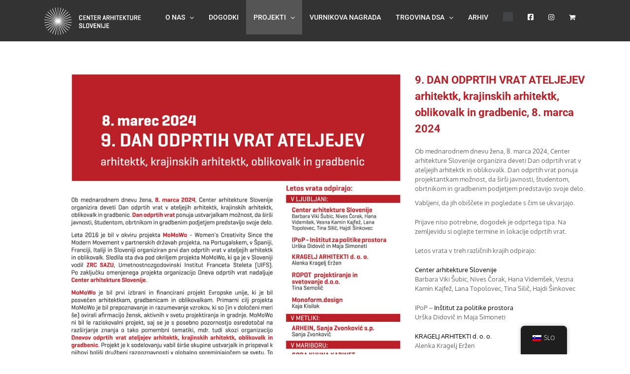

--- FILE ---
content_type: text/html; charset=UTF-8
request_url: https://www.centerarhitekture.org/odprta-vrata-ateljejev/
body_size: 142655
content:
<!DOCTYPE html><html class="avada-html-layout-wide avada-html-header-position-top" lang="sl-SI" prefix="og: http://ogp.me/ns# fb: http://ogp.me/ns/fb#"><head><script data-no-optimize="1">var litespeed_docref=sessionStorage.getItem("litespeed_docref");litespeed_docref&&(Object.defineProperty(document,"referrer",{get:function(){return litespeed_docref}}),sessionStorage.removeItem("litespeed_docref"));</script> <meta http-equiv="X-UA-Compatible" content="IE=edge" /><meta http-equiv="Content-Type" content="text/html; charset=utf-8"/><meta name="viewport" content="width=device-width, initial-scale=1" /><title>ODPRTA VRATA ATELJEJEV &#8211; Center arhitekture Slovenije</title><meta name='robots' content='max-image-preview:large' /><link rel='dns-prefetch' href='//fonts.googleapis.com' /><link rel='dns-prefetch' href='//use.fontawesome.com' /><link rel="alternate" type="application/rss+xml" title="Center arhitekture Slovenije &raquo; Vir" href="https://www.centerarhitekture.org/feed/" /><link rel="alternate" type="application/rss+xml" title="Center arhitekture Slovenije &raquo; Vir komentarjev" href="https://www.centerarhitekture.org/comments/feed/" /><link rel="shortcut icon" href="https://www.centerarhitekture.org/ca/wp-content/uploads/2017/08/CAS_znak_crn.png" type="image/x-icon" /><link rel="icon" sizes="192x192" href="https://www.centerarhitekture.org/ca/wp-content/uploads/2017/08/CAS_znak_crn.png"><link rel="alternate" title="oEmbed (JSON)" type="application/json+oembed" href="https://www.centerarhitekture.org/wp-json/oembed/1.0/embed?url=https%3A%2F%2Fwww.centerarhitekture.org%2Fodprta-vrata-ateljejev%2F" /><link rel="alternate" title="oEmbed (XML)" type="text/xml+oembed" href="https://www.centerarhitekture.org/wp-json/oembed/1.0/embed?url=https%3A%2F%2Fwww.centerarhitekture.org%2Fodprta-vrata-ateljejev%2F&#038;format=xml" /><meta name="description" content="Ob mednarodnem dnevu žena, 8. marca 2024, Center arhitekture Slovenije organizira deveti Dan odprtih vrat v ateljejih arhitektk in oblikovalk. Dan odprtih vrat ponuja projektantkam možnost, da širši javnosti, študentom, obrtnikom in gradbenim podjetjem predstavijo svoje delo.Vabljeni, da jih obiščete in pogledate"/><meta property="og:locale" content="sl_SI"/><meta property="og:type" content="article"/><meta property="og:site_name" content="Center arhitekture Slovenije"/><meta property="og:title" content="  ODPRTA VRATA ATELJEJEV"/><meta property="og:description" content="Ob mednarodnem dnevu žena, 8. marca 2024, Center arhitekture Slovenije organizira deveti Dan odprtih vrat v ateljejih arhitektk in oblikovalk. Dan odprtih vrat ponuja projektantkam možnost, da širši javnosti, študentom, obrtnikom in gradbenim podjetjem predstavijo svoje delo.Vabljeni, da jih obiščete in pogledate"/><meta property="og:url" content="https://www.centerarhitekture.org/odprta-vrata-ateljejev/"/><meta property="article:modified_time" content="2024-03-01T19:48:02+01:00"/><meta property="og:image" content="https://www.centerarhitekture.org/ca/wp-content/uploads/2017/08/CAS_white_small.png"/><meta property="og:image:width" content="196"/><meta property="og:image:height" content="56"/><meta property="og:image:type" content="image/png"/><style id='wp-img-auto-sizes-contain-inline-css' type='text/css'>img:is([sizes=auto i],[sizes^="auto," i]){contain-intrinsic-size:3000px 1500px}
/*# sourceURL=wp-img-auto-sizes-contain-inline-css */</style><link data-optimized="2" rel="stylesheet" href="https://www.centerarhitekture.org/ca/wp-content/litespeed/css/7893b096f0914832ea3a5a1508648dcc.css?ver=489ae" /><style id='woocommerce-inline-inline-css' type='text/css'>.woocommerce form .form-row .required { visibility: visible; }
/*# sourceURL=woocommerce-inline-inline-css */</style><link rel='stylesheet' id='wpvrfontawesome-css' href='https://use.fontawesome.com/releases/v6.5.1/css/all.css?ver=8.5.53' type='text/css' media='all' /> <script type="litespeed/javascript" data-src="https://www.centerarhitekture.org/ca/wp-includes/js/jquery/jquery.min.js" id="jquery-core-js"></script> <script id="wc-add-to-cart-js-extra" type="litespeed/javascript">var wc_add_to_cart_params={"ajax_url":"/ca/wp-admin/admin-ajax.php","wc_ajax_url":"/?wc-ajax=%%endpoint%%","i18n_view_cart":"Prika\u017ei ko\u0161arico","cart_url":"https://www.centerarhitekture.org/kosarica/","is_cart":"","cart_redirect_after_add":"no"}</script> <script id="woocommerce-js-extra" type="litespeed/javascript">var woocommerce_params={"ajax_url":"/ca/wp-admin/admin-ajax.php","wc_ajax_url":"/?wc-ajax=%%endpoint%%","i18n_password_show":"Prika\u017ei geslo","i18n_password_hide":"Skrij geslo"}</script> <script></script><link rel="https://api.w.org/" href="https://www.centerarhitekture.org/wp-json/" /><link rel="alternate" title="JSON" type="application/json" href="https://www.centerarhitekture.org/wp-json/wp/v2/pages/3645" /><link rel="EditURI" type="application/rsd+xml" title="RSD" href="https://www.centerarhitekture.org/ca/xmlrpc.php?rsd" /><meta name="generator" content="WordPress 6.9" /><meta name="generator" content="WooCommerce 10.4.3" /><link rel="canonical" href="https://www.centerarhitekture.org/odprta-vrata-ateljejev/" /><link rel='shortlink' href='https://www.centerarhitekture.org/?p=3645' /> <script type="litespeed/javascript">(function(url){if(/(?:Chrome\/26\.0\.1410\.63 Safari\/537\.31|WordfenceTestMonBot)/.test(navigator.userAgent)){return}
var addEvent=function(evt,handler){if(window.addEventListener){document.addEventListener(evt,handler,!1)}else if(window.attachEvent){document.attachEvent('on'+evt,handler)}};var removeEvent=function(evt,handler){if(window.removeEventListener){document.removeEventListener(evt,handler,!1)}else if(window.detachEvent){document.detachEvent('on'+evt,handler)}};var evts='contextmenu dblclick drag dragend dragenter dragleave dragover dragstart drop keydown keypress keyup mousedown mousemove mouseout mouseover mouseup mousewheel scroll'.split(' ');var logHuman=function(){if(window.wfLogHumanRan){return}
window.wfLogHumanRan=!0;var wfscr=document.createElement('script');wfscr.type='text/javascript';wfscr.async=!0;wfscr.src=url+'&r='+Math.random();(document.getElementsByTagName('head')[0]||document.getElementsByTagName('body')[0]).appendChild(wfscr);for(var i=0;i<evts.length;i++){removeEvent(evts[i],logHuman)}};for(var i=0;i<evts.length;i++){addEvent(evts[i],logHuman)}})('//www.centerarhitekture.org/?wordfence_lh=1&hid=AFDCBB03659F6112A81E2CE609A9FAFA')</script><link rel="alternate" hreflang="sl-SI" href="https://www.centerarhitekture.org/odprta-vrata-ateljejev/"/><link rel="alternate" hreflang="en-GB" href="https://www.centerarhitekture.org/en/odprta-vrata-ateljejev/"/><link rel="alternate" hreflang="sl" href="https://www.centerarhitekture.org/odprta-vrata-ateljejev/"/><link rel="alternate" hreflang="en" href="https://www.centerarhitekture.org/en/odprta-vrata-ateljejev/"/><style type="text/css" id="css-fb-visibility">@media screen and (max-width: 640px){.fusion-no-small-visibility{display:none !important;}body .sm-text-align-center{text-align:center !important;}body .sm-text-align-left{text-align:left !important;}body .sm-text-align-right{text-align:right !important;}body .sm-flex-align-center{justify-content:center !important;}body .sm-flex-align-flex-start{justify-content:flex-start !important;}body .sm-flex-align-flex-end{justify-content:flex-end !important;}body .sm-mx-auto{margin-left:auto !important;margin-right:auto !important;}body .sm-ml-auto{margin-left:auto !important;}body .sm-mr-auto{margin-right:auto !important;}body .fusion-absolute-position-small{position:absolute;top:auto;width:100%;}.awb-sticky.awb-sticky-small{ position: sticky; top: var(--awb-sticky-offset,0); }}@media screen and (min-width: 641px) and (max-width: 1024px){.fusion-no-medium-visibility{display:none !important;}body .md-text-align-center{text-align:center !important;}body .md-text-align-left{text-align:left !important;}body .md-text-align-right{text-align:right !important;}body .md-flex-align-center{justify-content:center !important;}body .md-flex-align-flex-start{justify-content:flex-start !important;}body .md-flex-align-flex-end{justify-content:flex-end !important;}body .md-mx-auto{margin-left:auto !important;margin-right:auto !important;}body .md-ml-auto{margin-left:auto !important;}body .md-mr-auto{margin-right:auto !important;}body .fusion-absolute-position-medium{position:absolute;top:auto;width:100%;}.awb-sticky.awb-sticky-medium{ position: sticky; top: var(--awb-sticky-offset,0); }}@media screen and (min-width: 1025px){.fusion-no-large-visibility{display:none !important;}body .lg-text-align-center{text-align:center !important;}body .lg-text-align-left{text-align:left !important;}body .lg-text-align-right{text-align:right !important;}body .lg-flex-align-center{justify-content:center !important;}body .lg-flex-align-flex-start{justify-content:flex-start !important;}body .lg-flex-align-flex-end{justify-content:flex-end !important;}body .lg-mx-auto{margin-left:auto !important;margin-right:auto !important;}body .lg-ml-auto{margin-left:auto !important;}body .lg-mr-auto{margin-right:auto !important;}body .fusion-absolute-position-large{position:absolute;top:auto;width:100%;}.awb-sticky.awb-sticky-large{ position: sticky; top: var(--awb-sticky-offset,0); }}</style><noscript><style>.woocommerce-product-gallery{ opacity: 1 !important; }</style></noscript><meta name="generator" content="Powered by WPBakery Page Builder - drag and drop page builder for WordPress."/><meta name="generator" content="Powered by Slider Revolution 6.7.38 - responsive, Mobile-Friendly Slider Plugin for WordPress with comfortable drag and drop interface." /> <script type="litespeed/javascript">function setREVStartSize(e){window.RSIW=window.RSIW===undefined?window.innerWidth:window.RSIW;window.RSIH=window.RSIH===undefined?window.innerHeight:window.RSIH;try{var pw=document.getElementById(e.c).parentNode.offsetWidth,newh;pw=pw===0||isNaN(pw)||(e.l=="fullwidth"||e.layout=="fullwidth")?window.RSIW:pw;e.tabw=e.tabw===undefined?0:parseInt(e.tabw);e.thumbw=e.thumbw===undefined?0:parseInt(e.thumbw);e.tabh=e.tabh===undefined?0:parseInt(e.tabh);e.thumbh=e.thumbh===undefined?0:parseInt(e.thumbh);e.tabhide=e.tabhide===undefined?0:parseInt(e.tabhide);e.thumbhide=e.thumbhide===undefined?0:parseInt(e.thumbhide);e.mh=e.mh===undefined||e.mh==""||e.mh==="auto"?0:parseInt(e.mh,0);if(e.layout==="fullscreen"||e.l==="fullscreen")
newh=Math.max(e.mh,window.RSIH);else{e.gw=Array.isArray(e.gw)?e.gw:[e.gw];for(var i in e.rl)if(e.gw[i]===undefined||e.gw[i]===0)e.gw[i]=e.gw[i-1];e.gh=e.el===undefined||e.el===""||(Array.isArray(e.el)&&e.el.length==0)?e.gh:e.el;e.gh=Array.isArray(e.gh)?e.gh:[e.gh];for(var i in e.rl)if(e.gh[i]===undefined||e.gh[i]===0)e.gh[i]=e.gh[i-1];var nl=new Array(e.rl.length),ix=0,sl;e.tabw=e.tabhide>=pw?0:e.tabw;e.thumbw=e.thumbhide>=pw?0:e.thumbw;e.tabh=e.tabhide>=pw?0:e.tabh;e.thumbh=e.thumbhide>=pw?0:e.thumbh;for(var i in e.rl)nl[i]=e.rl[i]<window.RSIW?0:e.rl[i];sl=nl[0];for(var i in nl)if(sl>nl[i]&&nl[i]>0){sl=nl[i];ix=i}
var m=pw>(e.gw[ix]+e.tabw+e.thumbw)?1:(pw-(e.tabw+e.thumbw))/(e.gw[ix]);newh=(e.gh[ix]*m)+(e.tabh+e.thumbh)}
var el=document.getElementById(e.c);if(el!==null&&el)el.style.height=newh+"px";el=document.getElementById(e.c+"_wrapper");if(el!==null&&el){el.style.height=newh+"px";el.style.display="block"}}catch(e){console.log("Failure at Presize of Slider:"+e)}}</script> <style type="text/css" id="wp-custom-css">div.fusion-content-sep {
display: none !important;
}

a.show_details_button {
display: none !important;
}

span.woocommerce-Price-amount.amount {
font-family: "Roboto" !important;
font-weight: bold !important;
color: #555555 !important;
	font-size: 20px !important;
}

div.single-navigation {
margin-bottom: 10px !important;
border-bottom: 0px !important;
}

div.fusion-meta-info {
display: none !important;
}

#fusion-gmap-container, #main, #sliders-container, #wrapper, .fusion-separator .icon-wrapper, .woocommerce-MyAccount-navigation > ul .is-active a, .woocommerce-checkout-nav .is-active a, .woocommerce-tabs > .tabs .active a, body, html {
background-color: #ffffff !important;
}

.fusion-main-menu > ul > li > a {
color: #ffffff !important;
}

.single-post .post {
margin-top: 32px !important;
}

div.woocommerce-container {
margin-top: 32px !important;
}

div.product_meta {
display: none !important;
}

div.title-sep-container {
display: none !important;
}

.fusion-woo-product-design-clean .products .product-title, .fusion-woo-product-design-clean .slides .product-title {
font-style: normal !important;
}

.wpb_button, .wpb_content_element, ul.wpb_thumbnails-fluid>li {
margin-bottom: 10px !important;
}

.vc_column_container>.vc_column-inner {
padding-top: 0px !important;
}

div.textwidget {
	font-size: 11px !important;
	line-height: 16px !important;
}

ul.tabs.wc-tabs {
	display: none !important;
}

.woocommerce-tabs {
	padding-top: 0px !important;
}

.woocommerce-tabs .panel {
margin-left: 0px !important;
}

#tab-description {
	padding: 0px !important;
	border: 0px !important;
}

a.menu-image-title-after {
	padding-left: 12px !important;
	padding-right: 12px !important;
}

section.related.products {
	margin-top: 32px !important;
}

div.fusion-title.title.sep-double {
	margin-bottom: 10px !important;
}

div.fusion-price-rating {
	padding-top: 10px !important;
}

body.single .project-description, .project-info {
display: none !important;
}

.fusion-main-menu .sub-menu {
	width: 200px !important;
}

div.fusion-logo {
	margin-top: 15px !important;
}

div.fusion-header {
	height: 84px !important;
}

.fusion-footer-widget-column {
	margin-bottom: 10px !important;
}

.fusion-main-menu > ul > li > a {
	padding-left: 15px !important;
	padding-right: 15px !important;
}

.pnlm-container {
	width: 1100px !important;
	height: 600px !important;
}

div.catalog-ordering.fusion-clearfix {display: none !important;}

.product-buttons a {
	max-width: 100% !important;
}

h3.product-title.fusion-responsive-typography-calculated {height: 50px !Important;}
	
.button.single_add_to_cart_button.button.alt.disabled.wc-variation-selection-needed {
		background: #3e3e3e !important;
	}

.woocommerce .woocommerce-container {
	margin: 0px !important;
}

.fusion-main-menu {background-color: #333333}

.fusion-page-title-bar{height: 30px !important;}

#main #comment-submit, #main .comment-submit, #reviews input#submit, .button-default, .button.default, .comment-form input[type="submit"], .fusion-button-default, .fusion-footer-widget-area .fusion-privacy-placeholder .button-default, .fusion-portfolio-one .fusion-button, .post-password-form input[type="submit"], .price_slider_amount button, .slidingbar-area .button-default, .ticket-selector-submit-btn[type=submit], .tml-submit-wrap input[type="submit"], .woocommerce .avada-order-details .order-again .button, .woocommerce .avada-shipping-calculator-form .button, .woocommerce .cart-collaterals .checkout-button, .woocommerce .checkout #place_order, .woocommerce .checkout_coupon .button, .woocommerce .login .button, .woocommerce .lost_reset_password input[type="submit"], .woocommerce .register .button, .woocommerce .single_add_to_cart_button, .woocommerce button.button, .woocommerce-MyAccount-content form .button, .woocommerce.add_to_cart_inline .button, input.button-default {
	background-color: #333333 !important;
}

p.woocommerce-mini-cart__total.total {display:none !important;
}

body.fusion-button_size-large .fusion-button-default-size, body.fusion-button_size-large button.button {
	margin-top: 10px !important;
}

tr.cart-subtotal {
	display: none !important;
}

h2, .woocommerce {
	margin-bottom: 20px !important;
}

.fusion-out-of-stock {
	background-color: #555555 !important;}

div.fusion-product-content {
	padding-left: 5px !important;
	padding-top: 10px !important;
}

.cart_totals {
	margin-bottom: 20px !important;
}

p.woocommerce-shipping-destination {
	display: none !important;}
}

p.form-row.form-row-wide.create-account.woocommerce-validated {
	display: none !important;
}

.woocommerce-content-box{
	background: #eeeeee !important;}
}

.fusion-blog-layout-grid .fusion-post-grid .flexslider, .fusion-blog-layout-grid .fusion-post-grid .fusion-post-wrapper, .fusion-blog-layout-timeline .fusion-post-grid, .fusion-blog-layout-timeline .fusion-post-grid .flexslider, .fusion-blog-layout-timeline .fusion-timeline-arrow, .fusion-blog-layout-timeline .fusion-timeline-date, .fusion-blog-layout-timeline .fusion-timeline-line, .fusion-blog-timeline-layout .fusion-post-grid, .fusion-blog-timeline-layout .fusion-post-grid .flexslider, .fusion-blog-timeline-layout .fusion-post-grid .fusion-content-sep, .fusion-events-shortcode .fusion-events-thumbnail, .fusion-events-shortcode .fusion-layout-column, .product-buttons, .product-buttons-container, .products li .fusion-product-wrapper
{
	border-color: #ffffff !important;}

.fusion-product-wrapper {
border: none !important;}

.mec-month-divider {
	margin: 0px !important;
}

.vc_btn3.vc_btn3-color-juicy-pink, .vc_btn3.vc_btn3-color-juicy-pink.vc_btn3-style-flat {
	background-color: #333333 !important;
}
.vc_btn3.vc_btn3-shape-rounded {border-radius: 0px !important;}

.vc_btn3.vc_btn3-size-md {
	padding: 10px !important;
	font-size: 11px !important;
}

.fusion-separator.sep-double {
	display: none! important;
}

.mec-month-divider span {
	font-size: 16px !important;
	font-family: Roboto !important;
}

.flexslider {
	border: 0px !important;
	border-radius: 0px !important;
}

.vc_tta.vc_general .vc_tta-panel-title>a {background-color: #999999 !important; color: #ffffff !important;}

.vc_btn3.vc_btn3-size-lg {font-family: "Roboto" !important;
font-weight: 800 !important;}</style> <script type="litespeed/javascript">var doc=document.documentElement;doc.setAttribute('data-useragent',navigator.userAgent)</script> <style type="text/css" data-type="vc_shortcodes-default-css">.vc_do_custom_heading{margin-bottom:0.625rem;margin-top:0;}.vc_do_custom_heading{margin-bottom:0.625rem;margin-top:0;}.vc_do_btn{margin-bottom:22px;}</style><style type="text/css" data-type="vc_shortcodes-custom-css">.vc_custom_1674677609949{padding-top: 30px !important;padding-right: 15px !important;padding-bottom: 15px !important;padding-left: 15px !important;}.vc_custom_1674677609949{padding-top: 30px !important;padding-right: 15px !important;padding-bottom: 15px !important;padding-left: 15px !important;}.vc_custom_1643643461662{padding-top: 30px !important;padding-right: 15px !important;padding-bottom: 15px !important;padding-left: 15px !important;}.vc_custom_1705523177382{padding-top: 10px !important;padding-right: 10px !important;padding-bottom: 10px !important;padding-left: 10px !important;background-color: #eeeeee !important;}</style><noscript><style>.wpb_animate_when_almost_visible { opacity: 1; }</style></noscript><style>:root,::before,::after{--mec-heading-font-family: 'Roboto';--mec-paragraph-font-family: 'Roboto';--mec-color-skin: #333333;--mec-color-skin-rgba-1: rgba(51,51,51,.25);--mec-color-skin-rgba-2: rgba(51,51,51,.5);--mec-color-skin-rgba-3: rgba(51,51,51,.75);--mec-color-skin-rgba-4: rgba(51,51,51,.11);--mec-primary-border-radius: ;--mec-secondary-border-radius: ;--mec-container-normal-width: 1196px;--mec-container-large-width: 1690px;--mec-fes-main-color: #40d9f1;--mec-fes-main-color-rgba-1: rgba(64, 217, 241, 0.12);--mec-fes-main-color-rgba-2: rgba(64, 217, 241, 0.23);--mec-fes-main-color-rgba-3: rgba(64, 217, 241, 0.03);--mec-fes-main-color-rgba-4: rgba(64, 217, 241, 0.3);--mec-fes-main-color-rgba-5: rgb(64 217 241 / 7%);--mec-fes-main-color-rgba-6: rgba(64, 217, 241, 0.2);</style><style id='global-styles-inline-css' type='text/css'>:root{--wp--preset--aspect-ratio--square: 1;--wp--preset--aspect-ratio--4-3: 4/3;--wp--preset--aspect-ratio--3-4: 3/4;--wp--preset--aspect-ratio--3-2: 3/2;--wp--preset--aspect-ratio--2-3: 2/3;--wp--preset--aspect-ratio--16-9: 16/9;--wp--preset--aspect-ratio--9-16: 9/16;--wp--preset--color--black: #000000;--wp--preset--color--cyan-bluish-gray: #abb8c3;--wp--preset--color--white: #ffffff;--wp--preset--color--pale-pink: #f78da7;--wp--preset--color--vivid-red: #cf2e2e;--wp--preset--color--luminous-vivid-orange: #ff6900;--wp--preset--color--luminous-vivid-amber: #fcb900;--wp--preset--color--light-green-cyan: #7bdcb5;--wp--preset--color--vivid-green-cyan: #00d084;--wp--preset--color--pale-cyan-blue: #8ed1fc;--wp--preset--color--vivid-cyan-blue: #0693e3;--wp--preset--color--vivid-purple: #9b51e0;--wp--preset--color--awb-color-1: rgba(255,255,255,1);--wp--preset--color--awb-color-2: rgba(246,246,246,1);--wp--preset--color--awb-color-3: rgba(224,222,222,1);--wp--preset--color--awb-color-4: rgba(160,206,78,1);--wp--preset--color--awb-color-5: rgba(116,116,116,1);--wp--preset--color--awb-color-6: rgba(102,102,102,1);--wp--preset--color--awb-color-7: rgba(85,85,85,1);--wp--preset--color--awb-color-8: rgba(51,51,51,1);--wp--preset--color--awb-color-custom-10: rgba(0,0,0,1);--wp--preset--color--awb-color-custom-11: rgba(62,62,62,1);--wp--preset--color--awb-color-custom-12: rgba(235,234,234,1);--wp--preset--color--awb-color-custom-13: rgba(238,238,238,1);--wp--preset--color--awb-color-custom-14: rgba(235,234,234,0.8);--wp--preset--color--awb-color-custom-15: rgba(221,221,221,1);--wp--preset--color--awb-color-custom-16: rgba(204,204,204,1);--wp--preset--color--awb-color-custom-17: rgba(33,33,34,1);--wp--preset--color--awb-color-custom-18: rgba(214,214,214,1);--wp--preset--gradient--vivid-cyan-blue-to-vivid-purple: linear-gradient(135deg,rgb(6,147,227) 0%,rgb(155,81,224) 100%);--wp--preset--gradient--light-green-cyan-to-vivid-green-cyan: linear-gradient(135deg,rgb(122,220,180) 0%,rgb(0,208,130) 100%);--wp--preset--gradient--luminous-vivid-amber-to-luminous-vivid-orange: linear-gradient(135deg,rgb(252,185,0) 0%,rgb(255,105,0) 100%);--wp--preset--gradient--luminous-vivid-orange-to-vivid-red: linear-gradient(135deg,rgb(255,105,0) 0%,rgb(207,46,46) 100%);--wp--preset--gradient--very-light-gray-to-cyan-bluish-gray: linear-gradient(135deg,rgb(238,238,238) 0%,rgb(169,184,195) 100%);--wp--preset--gradient--cool-to-warm-spectrum: linear-gradient(135deg,rgb(74,234,220) 0%,rgb(151,120,209) 20%,rgb(207,42,186) 40%,rgb(238,44,130) 60%,rgb(251,105,98) 80%,rgb(254,248,76) 100%);--wp--preset--gradient--blush-light-purple: linear-gradient(135deg,rgb(255,206,236) 0%,rgb(152,150,240) 100%);--wp--preset--gradient--blush-bordeaux: linear-gradient(135deg,rgb(254,205,165) 0%,rgb(254,45,45) 50%,rgb(107,0,62) 100%);--wp--preset--gradient--luminous-dusk: linear-gradient(135deg,rgb(255,203,112) 0%,rgb(199,81,192) 50%,rgb(65,88,208) 100%);--wp--preset--gradient--pale-ocean: linear-gradient(135deg,rgb(255,245,203) 0%,rgb(182,227,212) 50%,rgb(51,167,181) 100%);--wp--preset--gradient--electric-grass: linear-gradient(135deg,rgb(202,248,128) 0%,rgb(113,206,126) 100%);--wp--preset--gradient--midnight: linear-gradient(135deg,rgb(2,3,129) 0%,rgb(40,116,252) 100%);--wp--preset--font-size--small: 9.75px;--wp--preset--font-size--medium: 20px;--wp--preset--font-size--large: 19.5px;--wp--preset--font-size--x-large: 42px;--wp--preset--font-size--normal: 13px;--wp--preset--font-size--xlarge: 26px;--wp--preset--font-size--huge: 39px;--wp--preset--spacing--20: 0.44rem;--wp--preset--spacing--30: 0.67rem;--wp--preset--spacing--40: 1rem;--wp--preset--spacing--50: 1.5rem;--wp--preset--spacing--60: 2.25rem;--wp--preset--spacing--70: 3.38rem;--wp--preset--spacing--80: 5.06rem;--wp--preset--shadow--natural: 6px 6px 9px rgba(0, 0, 0, 0.2);--wp--preset--shadow--deep: 12px 12px 50px rgba(0, 0, 0, 0.4);--wp--preset--shadow--sharp: 6px 6px 0px rgba(0, 0, 0, 0.2);--wp--preset--shadow--outlined: 6px 6px 0px -3px rgb(255, 255, 255), 6px 6px rgb(0, 0, 0);--wp--preset--shadow--crisp: 6px 6px 0px rgb(0, 0, 0);}:where(.is-layout-flex){gap: 0.5em;}:where(.is-layout-grid){gap: 0.5em;}body .is-layout-flex{display: flex;}.is-layout-flex{flex-wrap: wrap;align-items: center;}.is-layout-flex > :is(*, div){margin: 0;}body .is-layout-grid{display: grid;}.is-layout-grid > :is(*, div){margin: 0;}:where(.wp-block-columns.is-layout-flex){gap: 2em;}:where(.wp-block-columns.is-layout-grid){gap: 2em;}:where(.wp-block-post-template.is-layout-flex){gap: 1.25em;}:where(.wp-block-post-template.is-layout-grid){gap: 1.25em;}.has-black-color{color: var(--wp--preset--color--black) !important;}.has-cyan-bluish-gray-color{color: var(--wp--preset--color--cyan-bluish-gray) !important;}.has-white-color{color: var(--wp--preset--color--white) !important;}.has-pale-pink-color{color: var(--wp--preset--color--pale-pink) !important;}.has-vivid-red-color{color: var(--wp--preset--color--vivid-red) !important;}.has-luminous-vivid-orange-color{color: var(--wp--preset--color--luminous-vivid-orange) !important;}.has-luminous-vivid-amber-color{color: var(--wp--preset--color--luminous-vivid-amber) !important;}.has-light-green-cyan-color{color: var(--wp--preset--color--light-green-cyan) !important;}.has-vivid-green-cyan-color{color: var(--wp--preset--color--vivid-green-cyan) !important;}.has-pale-cyan-blue-color{color: var(--wp--preset--color--pale-cyan-blue) !important;}.has-vivid-cyan-blue-color{color: var(--wp--preset--color--vivid-cyan-blue) !important;}.has-vivid-purple-color{color: var(--wp--preset--color--vivid-purple) !important;}.has-black-background-color{background-color: var(--wp--preset--color--black) !important;}.has-cyan-bluish-gray-background-color{background-color: var(--wp--preset--color--cyan-bluish-gray) !important;}.has-white-background-color{background-color: var(--wp--preset--color--white) !important;}.has-pale-pink-background-color{background-color: var(--wp--preset--color--pale-pink) !important;}.has-vivid-red-background-color{background-color: var(--wp--preset--color--vivid-red) !important;}.has-luminous-vivid-orange-background-color{background-color: var(--wp--preset--color--luminous-vivid-orange) !important;}.has-luminous-vivid-amber-background-color{background-color: var(--wp--preset--color--luminous-vivid-amber) !important;}.has-light-green-cyan-background-color{background-color: var(--wp--preset--color--light-green-cyan) !important;}.has-vivid-green-cyan-background-color{background-color: var(--wp--preset--color--vivid-green-cyan) !important;}.has-pale-cyan-blue-background-color{background-color: var(--wp--preset--color--pale-cyan-blue) !important;}.has-vivid-cyan-blue-background-color{background-color: var(--wp--preset--color--vivid-cyan-blue) !important;}.has-vivid-purple-background-color{background-color: var(--wp--preset--color--vivid-purple) !important;}.has-black-border-color{border-color: var(--wp--preset--color--black) !important;}.has-cyan-bluish-gray-border-color{border-color: var(--wp--preset--color--cyan-bluish-gray) !important;}.has-white-border-color{border-color: var(--wp--preset--color--white) !important;}.has-pale-pink-border-color{border-color: var(--wp--preset--color--pale-pink) !important;}.has-vivid-red-border-color{border-color: var(--wp--preset--color--vivid-red) !important;}.has-luminous-vivid-orange-border-color{border-color: var(--wp--preset--color--luminous-vivid-orange) !important;}.has-luminous-vivid-amber-border-color{border-color: var(--wp--preset--color--luminous-vivid-amber) !important;}.has-light-green-cyan-border-color{border-color: var(--wp--preset--color--light-green-cyan) !important;}.has-vivid-green-cyan-border-color{border-color: var(--wp--preset--color--vivid-green-cyan) !important;}.has-pale-cyan-blue-border-color{border-color: var(--wp--preset--color--pale-cyan-blue) !important;}.has-vivid-cyan-blue-border-color{border-color: var(--wp--preset--color--vivid-cyan-blue) !important;}.has-vivid-purple-border-color{border-color: var(--wp--preset--color--vivid-purple) !important;}.has-vivid-cyan-blue-to-vivid-purple-gradient-background{background: var(--wp--preset--gradient--vivid-cyan-blue-to-vivid-purple) !important;}.has-light-green-cyan-to-vivid-green-cyan-gradient-background{background: var(--wp--preset--gradient--light-green-cyan-to-vivid-green-cyan) !important;}.has-luminous-vivid-amber-to-luminous-vivid-orange-gradient-background{background: var(--wp--preset--gradient--luminous-vivid-amber-to-luminous-vivid-orange) !important;}.has-luminous-vivid-orange-to-vivid-red-gradient-background{background: var(--wp--preset--gradient--luminous-vivid-orange-to-vivid-red) !important;}.has-very-light-gray-to-cyan-bluish-gray-gradient-background{background: var(--wp--preset--gradient--very-light-gray-to-cyan-bluish-gray) !important;}.has-cool-to-warm-spectrum-gradient-background{background: var(--wp--preset--gradient--cool-to-warm-spectrum) !important;}.has-blush-light-purple-gradient-background{background: var(--wp--preset--gradient--blush-light-purple) !important;}.has-blush-bordeaux-gradient-background{background: var(--wp--preset--gradient--blush-bordeaux) !important;}.has-luminous-dusk-gradient-background{background: var(--wp--preset--gradient--luminous-dusk) !important;}.has-pale-ocean-gradient-background{background: var(--wp--preset--gradient--pale-ocean) !important;}.has-electric-grass-gradient-background{background: var(--wp--preset--gradient--electric-grass) !important;}.has-midnight-gradient-background{background: var(--wp--preset--gradient--midnight) !important;}.has-small-font-size{font-size: var(--wp--preset--font-size--small) !important;}.has-medium-font-size{font-size: var(--wp--preset--font-size--medium) !important;}.has-large-font-size{font-size: var(--wp--preset--font-size--large) !important;}.has-x-large-font-size{font-size: var(--wp--preset--font-size--x-large) !important;}
/*# sourceURL=global-styles-inline-css */</style><style id='wp-block-library-inline-css' type='text/css'>/*wp_block_styles_on_demand_placeholder:69748c3ea9cb8*/
/*# sourceURL=wp-block-library-inline-css */</style><style id='wp-block-library-theme-inline-css' type='text/css'>.wp-block-audio :where(figcaption){color:#555;font-size:13px;text-align:center}.is-dark-theme .wp-block-audio :where(figcaption){color:#ffffffa6}.wp-block-audio{margin:0 0 1em}.wp-block-code{border:1px solid #ccc;border-radius:4px;font-family:Menlo,Consolas,monaco,monospace;padding:.8em 1em}.wp-block-embed :where(figcaption){color:#555;font-size:13px;text-align:center}.is-dark-theme .wp-block-embed :where(figcaption){color:#ffffffa6}.wp-block-embed{margin:0 0 1em}.blocks-gallery-caption{color:#555;font-size:13px;text-align:center}.is-dark-theme .blocks-gallery-caption{color:#ffffffa6}:root :where(.wp-block-image figcaption){color:#555;font-size:13px;text-align:center}.is-dark-theme :root :where(.wp-block-image figcaption){color:#ffffffa6}.wp-block-image{margin:0 0 1em}.wp-block-pullquote{border-bottom:4px solid;border-top:4px solid;color:currentColor;margin-bottom:1.75em}.wp-block-pullquote :where(cite),.wp-block-pullquote :where(footer),.wp-block-pullquote__citation{color:currentColor;font-size:.8125em;font-style:normal;text-transform:uppercase}.wp-block-quote{border-left:.25em solid;margin:0 0 1.75em;padding-left:1em}.wp-block-quote cite,.wp-block-quote footer{color:currentColor;font-size:.8125em;font-style:normal;position:relative}.wp-block-quote:where(.has-text-align-right){border-left:none;border-right:.25em solid;padding-left:0;padding-right:1em}.wp-block-quote:where(.has-text-align-center){border:none;padding-left:0}.wp-block-quote.is-large,.wp-block-quote.is-style-large,.wp-block-quote:where(.is-style-plain){border:none}.wp-block-search .wp-block-search__label{font-weight:700}.wp-block-search__button{border:1px solid #ccc;padding:.375em .625em}:where(.wp-block-group.has-background){padding:1.25em 2.375em}.wp-block-separator.has-css-opacity{opacity:.4}.wp-block-separator{border:none;border-bottom:2px solid;margin-left:auto;margin-right:auto}.wp-block-separator.has-alpha-channel-opacity{opacity:1}.wp-block-separator:not(.is-style-wide):not(.is-style-dots){width:100px}.wp-block-separator.has-background:not(.is-style-dots){border-bottom:none;height:1px}.wp-block-separator.has-background:not(.is-style-wide):not(.is-style-dots){height:2px}.wp-block-table{margin:0 0 1em}.wp-block-table td,.wp-block-table th{word-break:normal}.wp-block-table :where(figcaption){color:#555;font-size:13px;text-align:center}.is-dark-theme .wp-block-table :where(figcaption){color:#ffffffa6}.wp-block-video :where(figcaption){color:#555;font-size:13px;text-align:center}.is-dark-theme .wp-block-video :where(figcaption){color:#ffffffa6}.wp-block-video{margin:0 0 1em}:root :where(.wp-block-template-part.has-background){margin-bottom:0;margin-top:0;padding:1.25em 2.375em}
/*# sourceURL=/wp-includes/css/dist/block-library/theme.min.css */</style><style id='classic-theme-styles-inline-css' type='text/css'>/*! This file is auto-generated */
.wp-block-button__link{color:#fff;background-color:#32373c;border-radius:9999px;box-shadow:none;text-decoration:none;padding:calc(.667em + 2px) calc(1.333em + 2px);font-size:1.125em}.wp-block-file__button{background:#32373c;color:#fff;text-decoration:none}
/*# sourceURL=/wp-includes/css/classic-themes.min.css */</style><style id='rs-plugin-settings-inline-css' type='text/css'>#rs-demo-id {}
/*# sourceURL=rs-plugin-settings-inline-css */</style></head><body class="wp-singular page-template-default page page-id-3645 wp-theme-Avada theme-Avada mec-theme-Avada woocommerce-no-js translatepress-sl_SI fusion-image-hovers fusion-pagination-sizing fusion-button_type-flat fusion-button_span-no fusion-button_gradient-linear avada-image-rollover-circle-yes avada-image-rollover-no wpb-js-composer js-comp-ver-8.7.2 vc_responsive fusion-body ltr fusion-sticky-header no-tablet-sticky-header no-mobile-sticky-header no-mobile-slidingbar no-mobile-totop avada-has-rev-slider-styles fusion-disable-outline fusion-sub-menu-fade mobile-logo-pos-left layout-wide-mode avada-has-boxed-modal-shadow-none layout-scroll-offset-full avada-has-zero-margin-offset-top fusion-top-header menu-text-align-center fusion-woo-product-design-classic fusion-woo-shop-page-columns-4 fusion-woo-related-columns-4 fusion-woo-archive-page-columns-4 avada-has-woo-gallery-disabled woo-sale-badge-circle woo-outofstock-badge-top_bar mobile-menu-design-modern fusion-show-pagination-text fusion-header-layout-v1 avada-responsive avada-footer-fx-none avada-menu-highlight-style-background fusion-search-form-classic fusion-main-menu-search-dropdown fusion-avatar-square avada-sticky-shrinkage avada-dropdown-styles avada-blog-layout-medium avada-blog-archive-layout-medium avada-header-shadow-no avada-menu-icon-position-right avada-has-titlebar-bar_and_content avada-has-pagination-padding avada-flyout-menu-direction-fade avada-ec-views-v1" data-awb-post-id="3645">
<a class="skip-link screen-reader-text" href="#content">Skip to content</a><div id="boxed-wrapper"><div id="wrapper" class="fusion-wrapper"><div id="home" style="position:relative;top:-1px;"></div><header class="fusion-header-wrapper"><div class="fusion-header-v1 fusion-logo-alignment fusion-logo-left fusion-sticky-menu-1 fusion-sticky-logo-1 fusion-mobile-logo-1  fusion-mobile-menu-design-modern"><div class="fusion-header-sticky-height"></div><div class="fusion-header"><div class="fusion-row"><div class="fusion-logo" data-margin-top="10px" data-margin-bottom="10px" data-margin-left="0px" data-margin-right="0px">
<a class="fusion-logo-link"  href="https://www.centerarhitekture.org/" >
<img data-lazyloaded="1" src="[data-uri]" data-src="https://www.centerarhitekture.org/ca/wp-content/uploads/2017/08/CAS_white_small.png" data-srcset="https://www.centerarhitekture.org/ca/wp-content/uploads/2017/08/CAS_white_small.png 1x" width="196" height="56" alt="Center arhitekture Slovenije Logo" data-retina_logo_url="" class="fusion-standard-logo" />
<img data-lazyloaded="1" src="[data-uri]" data-src="https://www.centerarhitekture.org/ca/wp-content/uploads/2017/08/CAS_whitenotext_small.png" data-srcset="https://www.centerarhitekture.org/ca/wp-content/uploads/2017/08/CAS_whitenotext_small.png 1x" width="56" height="56" alt="Center arhitekture Slovenije Logo" data-retina_logo_url="" class="fusion-mobile-logo" />
<img data-lazyloaded="1" src="[data-uri]" data-src="https://www.centerarhitekture.org/ca/wp-content/uploads/2017/08/CAS_whitenotext_small.png" data-srcset="https://www.centerarhitekture.org/ca/wp-content/uploads/2017/08/CAS_whitenotext_small.png 1x" width="56" height="56" alt="Center arhitekture Slovenije Logo" data-retina_logo_url="" class="fusion-sticky-logo" />
</a></div><nav class="fusion-main-menu" aria-label="Main Menu"><ul id="menu-domov" class="fusion-menu"><li  id="menu-item-30"  class="menu-item menu-item-type-post_type menu-item-object-page menu-item-has-children menu-item-30 fusion-dropdown-menu"  data-item-id="30"><a  href="https://www.centerarhitekture.org/o-nas/" class="fusion-background-highlight"><span class="menu-text">O NAS</span> <span class="fusion-caret"><i class="fusion-dropdown-indicator" aria-hidden="true"></i></span></a><ul class="sub-menu"><li  id="menu-item-4470"  class="menu-item menu-item-type-post_type menu-item-object-page menu-item-4470 fusion-dropdown-submenu" ><a  href="https://www.centerarhitekture.org/o-nas/" class="fusion-background-highlight"><span>O nas</span></a></li><li  id="menu-item-5042"  class="menu-item menu-item-type-post_type menu-item-object-page menu-item-5042 fusion-dropdown-submenu" ><a  href="https://www.centerarhitekture.org/o-nas/sodeluj-z-nami/" class="fusion-background-highlight"><span>Sodeluj z nami</span></a></li><li  id="menu-item-4280"  class="menu-item menu-item-type-post_type menu-item-object-page menu-item-4280 fusion-dropdown-submenu" ><a  href="https://www.centerarhitekture.org/namenitev-dela-dohodnine/" class="fusion-background-highlight"><span>Namenitev dela dohodnine</span></a></li></ul></li><li  id="menu-item-5452"  class="menu-item menu-item-type-post_type menu-item-object-page menu-item-5452"  data-item-id="5452"><a  href="https://www.centerarhitekture.org/dogodki/" class="fusion-background-highlight"><span class="menu-text">DOGODKI</span></a></li><li  id="menu-item-2326"  class="menu-item menu-item-type-custom menu-item-object-custom current-menu-ancestor current-menu-parent menu-item-has-children menu-item-2326 fusion-dropdown-menu"  data-item-id="2326"><a  href="#" class="fusion-background-highlight"><span class="menu-text">PROJEKTI</span> <span class="fusion-caret"><i class="fusion-dropdown-indicator" aria-hidden="true"></i></span></a><ul class="sub-menu"><li  id="menu-item-2763"  class="menu-item menu-item-type-post_type menu-item-object-page menu-item-2763 fusion-dropdown-submenu" ><a  href="https://www.centerarhitekture.org/vurnikovidnevi/" class="fusion-background-highlight"><span>VURNIKOVI DNEVI</span></a></li><li  id="menu-item-4200"  class="menu-item menu-item-type-post_type menu-item-object-page menu-item-4200 fusion-dropdown-submenu" ><a  href="https://www.centerarhitekture.org/vurnikova-pot/" class="fusion-background-highlight"><span>&#8211; Vurnikova pot</span></a></li><li  id="menu-item-2884"  class="menu-item menu-item-type-post_type menu-item-object-page menu-item-2884 fusion-dropdown-submenu" ><a  href="https://www.centerarhitekture.org/vurnikov-fotografski-natecaj/" class="fusion-background-highlight"><span>&#8211; Fotografski natečaj</span></a></li><li  id="menu-item-2332"  class="menu-item menu-item-type-post_type menu-item-object-page menu-item-2332 fusion-dropdown-submenu" ><a  href="https://www.centerarhitekture.org/v-ospredje-pionirke/" class="fusion-background-highlight"><span>V OSPREDJE: PIONIRKE</span></a></li><li  id="menu-item-3657"  class="menu-item menu-item-type-post_type menu-item-object-page current-menu-item page_item page-item-3645 current_page_item menu-item-3657 fusion-dropdown-submenu" ><a  href="https://www.centerarhitekture.org/odprta-vrata-ateljejev/" class="fusion-background-highlight"><span>ODPRTA VRATA ATELJEJEV</span></a></li><li  id="menu-item-2287"  class="menu-item menu-item-type-post_type menu-item-object-page menu-item-2287 fusion-dropdown-submenu" ><a  href="https://www.centerarhitekture.org/vurnikovidnevi/ravnikarjevo-leto-2017/" class="fusion-background-highlight"><span>RAVNIKARJEVO LETO 2017</span></a></li><li  id="menu-item-2286"  class="menu-item menu-item-type-post_type menu-item-object-page menu-item-2286 fusion-dropdown-submenu" ><a  href="https://www.centerarhitekture.org/vurnikovidnevi/fabianijevo-leto-2015/" class="fusion-background-highlight"><span>FABIANIJEVO LETO 2015</span></a></li><li  id="menu-item-3067"  class="menu-item menu-item-type-post_type menu-item-object-page menu-item-3067 fusion-dropdown-submenu" ><a  href="https://www.centerarhitekture.org/projekt-pogum/" class="fusion-background-highlight"><span>PROJEKT POGUM</span></a></li><li  id="menu-item-5076"  class="menu-item menu-item-type-post_type menu-item-object-page menu-item-5076 fusion-dropdown-submenu" ><a  href="https://www.centerarhitekture.org/odprte-hise-slovenije/" class="fusion-background-highlight"><span>ODPRTE HIŠE SLOVENIJE</span></a></li><li  id="menu-item-5093"  class="menu-item menu-item-type-post_type menu-item-object-page menu-item-5093 fusion-dropdown-submenu" ><a  href="https://www.centerarhitekture.org/pridi-dol-in-povej-pridi-dol-in-poglej/" class="fusion-background-highlight"><span>PRIDI DOL IN POVEJ … PRIDI DOL IN POGLEJ …</span></a></li><li  id="menu-item-3123"  class="menu-item menu-item-type-post_type menu-item-object-post menu-item-3123 fusion-dropdown-submenu" ><a  href="https://www.centerarhitekture.org/10let-igrive-arhitekture/" class="fusion-background-highlight"><span>10 let Igrive arhitekture</span></a></li></ul></li><li  id="menu-item-1726"  class="menu-item menu-item-type-post_type menu-item-object-page menu-item-1726"  data-item-id="1726"><a  href="https://www.centerarhitekture.org/vurnikova-nagrada/" class="fusion-background-highlight"><span class="menu-text">VURNIKOVA NAGRADA</span></a></li><li  id="menu-item-3339"  class="menu-item menu-item-type-post_type menu-item-object-page menu-item-has-children menu-item-3339 fusion-dropdown-menu"  data-item-id="3339"><a  title="TRGOVINA DSA" href="https://www.centerarhitekture.org/trgovinadsa/" class="fusion-flex-link fusion-background-highlight"><span class="menu-text">TRGOVINA DSA</span> <span class="fusion-caret"><i class="fusion-dropdown-indicator" aria-hidden="true"></i></span></a><ul class="sub-menu"><li  id="menu-item-3373"  class="menu-item menu-item-type-post_type menu-item-object-page menu-item-3373 fusion-dropdown-submenu" ><a  href="https://www.centerarhitekture.org/trgovinadsa/" class="fusion-background-highlight"><span>Trgovina Darilo slovenske arhitekture</span></a></li><li  id="menu-item-34"  class="menu-item menu-item-type-post_type menu-item-object-page menu-item-34 fusion-dropdown-submenu" ><a  href="https://www.centerarhitekture.org/darilo-slovenske-arhitekture/" class="fusion-background-highlight"><span>Kolekcije Darilo slovenske arhitekture</span></a></li><li  id="menu-item-2985"  class="menu-item menu-item-type-post_type menu-item-object-page menu-item-2985 fusion-dropdown-submenu" ><a  href="https://www.centerarhitekture.org/prodajna-mesta/" class="fusion-background-highlight"><span>Prodajna mesta</span></a></li><li  id="menu-item-3188"  class="menu-item menu-item-type-post_type menu-item-object-page menu-item-3188 fusion-dropdown-submenu" ><a  href="https://www.centerarhitekture.org/splosni-pogoji-poslovanja-trgovine/" class="fusion-background-highlight"><span>Splošni pogoji poslovanja trgovine</span></a></li></ul></li><li  id="menu-item-29"  class="menu-item menu-item-type-post_type menu-item-object-page menu-item-29"  data-item-id="29"><a  href="https://www.centerarhitekture.org/arhiv/" class="fusion-background-highlight"><span class="menu-text">ARHIV</span></a></li><li  id="menu-item-37"  class="menu-item menu-item-type-custom menu-item-object-custom menu-item-37"  data-item-id="37"><a  href="http://www.igrivarhitektura.org" class="fusion-icon-only-link fusion-flex-link fusion-background-highlight"><span class="menu-text"><span class="menu-title">IGRIVA ARHITEKTURA</span></span><span class="fusion-megamenu-icon fusion-megamenu-image"><img data-lazyloaded="1" src="[data-uri]" width="229" height="219" data-src="http://www.centerarhitekture.org/ca/wp-content/uploads/2018/07/logo_IGRIVA-ARHITEKTURA_hiska-01.png" alt="" title=""></span></a></li><li  id="menu-item-3382"  class="menu-item menu-item-type-custom menu-item-object-custom menu-item-3382"  data-item-id="3382"><a  href="https://www.facebook.com/centerarhitekture/" class="fusion-icon-only-link fusion-flex-link fusion-background-highlight"><span class="menu-text"><span class="menu-title">FACEBOOK</span></span><span class="fusion-megamenu-icon"><i class="glyphicon fa-facebook-square fab" aria-hidden="true"></i></span></a></li><li  id="menu-item-2001"  class="menu-item menu-item-type-custom menu-item-object-custom menu-item-2001"  data-item-id="2001"><a  href="https://www.instagram.com/giftofslovenianarchitecture/" class="fusion-icon-only-link fusion-flex-link fusion-background-highlight"><span class="menu-text"><span class="menu-title">INSTAGRAM</span></span><span class="fusion-megamenu-icon"><i class="glyphicon fa-instagram fab" aria-hidden="true"></i></span></a></li><li class="fusion-custom-menu-item fusion-menu-cart fusion-main-menu-cart fusion-widget-cart-counter"><a class="fusion-main-menu-icon" href="https://www.centerarhitekture.org/kosarica/"><span class="menu-text" aria-label="Prikaži košarico"></span></a></li></ul></nav><nav class="fusion-main-menu fusion-sticky-menu" aria-label="Main Menu Sticky"><ul id="menu-domov-1" class="fusion-menu"><li   class="menu-item menu-item-type-post_type menu-item-object-page menu-item-has-children menu-item-30 fusion-dropdown-menu"  data-item-id="30"><a  href="https://www.centerarhitekture.org/o-nas/" class="fusion-background-highlight"><span class="menu-text">O NAS</span> <span class="fusion-caret"><i class="fusion-dropdown-indicator" aria-hidden="true"></i></span></a><ul class="sub-menu"><li   class="menu-item menu-item-type-post_type menu-item-object-page menu-item-4470 fusion-dropdown-submenu" ><a  href="https://www.centerarhitekture.org/o-nas/" class="fusion-background-highlight"><span>O nas</span></a></li><li   class="menu-item menu-item-type-post_type menu-item-object-page menu-item-5042 fusion-dropdown-submenu" ><a  href="https://www.centerarhitekture.org/o-nas/sodeluj-z-nami/" class="fusion-background-highlight"><span>Sodeluj z nami</span></a></li><li   class="menu-item menu-item-type-post_type menu-item-object-page menu-item-4280 fusion-dropdown-submenu" ><a  href="https://www.centerarhitekture.org/namenitev-dela-dohodnine/" class="fusion-background-highlight"><span>Namenitev dela dohodnine</span></a></li></ul></li><li   class="menu-item menu-item-type-post_type menu-item-object-page menu-item-5452"  data-item-id="5452"><a  href="https://www.centerarhitekture.org/dogodki/" class="fusion-background-highlight"><span class="menu-text">DOGODKI</span></a></li><li   class="menu-item menu-item-type-custom menu-item-object-custom current-menu-ancestor current-menu-parent menu-item-has-children menu-item-2326 fusion-dropdown-menu"  data-item-id="2326"><a  href="#" class="fusion-background-highlight"><span class="menu-text">PROJEKTI</span> <span class="fusion-caret"><i class="fusion-dropdown-indicator" aria-hidden="true"></i></span></a><ul class="sub-menu"><li   class="menu-item menu-item-type-post_type menu-item-object-page menu-item-2763 fusion-dropdown-submenu" ><a  href="https://www.centerarhitekture.org/vurnikovidnevi/" class="fusion-background-highlight"><span>VURNIKOVI DNEVI</span></a></li><li   class="menu-item menu-item-type-post_type menu-item-object-page menu-item-4200 fusion-dropdown-submenu" ><a  href="https://www.centerarhitekture.org/vurnikova-pot/" class="fusion-background-highlight"><span>&#8211; Vurnikova pot</span></a></li><li   class="menu-item menu-item-type-post_type menu-item-object-page menu-item-2884 fusion-dropdown-submenu" ><a  href="https://www.centerarhitekture.org/vurnikov-fotografski-natecaj/" class="fusion-background-highlight"><span>&#8211; Fotografski natečaj</span></a></li><li   class="menu-item menu-item-type-post_type menu-item-object-page menu-item-2332 fusion-dropdown-submenu" ><a  href="https://www.centerarhitekture.org/v-ospredje-pionirke/" class="fusion-background-highlight"><span>V OSPREDJE: PIONIRKE</span></a></li><li   class="menu-item menu-item-type-post_type menu-item-object-page current-menu-item page_item page-item-3645 current_page_item menu-item-3657 fusion-dropdown-submenu" ><a  href="https://www.centerarhitekture.org/odprta-vrata-ateljejev/" class="fusion-background-highlight"><span>ODPRTA VRATA ATELJEJEV</span></a></li><li   class="menu-item menu-item-type-post_type menu-item-object-page menu-item-2287 fusion-dropdown-submenu" ><a  href="https://www.centerarhitekture.org/vurnikovidnevi/ravnikarjevo-leto-2017/" class="fusion-background-highlight"><span>RAVNIKARJEVO LETO 2017</span></a></li><li   class="menu-item menu-item-type-post_type menu-item-object-page menu-item-2286 fusion-dropdown-submenu" ><a  href="https://www.centerarhitekture.org/vurnikovidnevi/fabianijevo-leto-2015/" class="fusion-background-highlight"><span>FABIANIJEVO LETO 2015</span></a></li><li   class="menu-item menu-item-type-post_type menu-item-object-page menu-item-3067 fusion-dropdown-submenu" ><a  href="https://www.centerarhitekture.org/projekt-pogum/" class="fusion-background-highlight"><span>PROJEKT POGUM</span></a></li><li   class="menu-item menu-item-type-post_type menu-item-object-page menu-item-5076 fusion-dropdown-submenu" ><a  href="https://www.centerarhitekture.org/odprte-hise-slovenije/" class="fusion-background-highlight"><span>ODPRTE HIŠE SLOVENIJE</span></a></li><li   class="menu-item menu-item-type-post_type menu-item-object-page menu-item-5093 fusion-dropdown-submenu" ><a  href="https://www.centerarhitekture.org/pridi-dol-in-povej-pridi-dol-in-poglej/" class="fusion-background-highlight"><span>PRIDI DOL IN POVEJ … PRIDI DOL IN POGLEJ …</span></a></li><li   class="menu-item menu-item-type-post_type menu-item-object-post menu-item-3123 fusion-dropdown-submenu" ><a  href="https://www.centerarhitekture.org/10let-igrive-arhitekture/" class="fusion-background-highlight"><span>10 let Igrive arhitekture</span></a></li></ul></li><li   class="menu-item menu-item-type-post_type menu-item-object-page menu-item-1726"  data-item-id="1726"><a  href="https://www.centerarhitekture.org/vurnikova-nagrada/" class="fusion-background-highlight"><span class="menu-text">VURNIKOVA NAGRADA</span></a></li><li   class="menu-item menu-item-type-post_type menu-item-object-page menu-item-has-children menu-item-3339 fusion-dropdown-menu"  data-item-id="3339"><a  title="TRGOVINA DSA" href="https://www.centerarhitekture.org/trgovinadsa/" class="fusion-flex-link fusion-background-highlight"><span class="menu-text">TRGOVINA DSA</span> <span class="fusion-caret"><i class="fusion-dropdown-indicator" aria-hidden="true"></i></span></a><ul class="sub-menu"><li   class="menu-item menu-item-type-post_type menu-item-object-page menu-item-3373 fusion-dropdown-submenu" ><a  href="https://www.centerarhitekture.org/trgovinadsa/" class="fusion-background-highlight"><span>Trgovina Darilo slovenske arhitekture</span></a></li><li   class="menu-item menu-item-type-post_type menu-item-object-page menu-item-34 fusion-dropdown-submenu" ><a  href="https://www.centerarhitekture.org/darilo-slovenske-arhitekture/" class="fusion-background-highlight"><span>Kolekcije Darilo slovenske arhitekture</span></a></li><li   class="menu-item menu-item-type-post_type menu-item-object-page menu-item-2985 fusion-dropdown-submenu" ><a  href="https://www.centerarhitekture.org/prodajna-mesta/" class="fusion-background-highlight"><span>Prodajna mesta</span></a></li><li   class="menu-item menu-item-type-post_type menu-item-object-page menu-item-3188 fusion-dropdown-submenu" ><a  href="https://www.centerarhitekture.org/splosni-pogoji-poslovanja-trgovine/" class="fusion-background-highlight"><span>Splošni pogoji poslovanja trgovine</span></a></li></ul></li><li   class="menu-item menu-item-type-post_type menu-item-object-page menu-item-29"  data-item-id="29"><a  href="https://www.centerarhitekture.org/arhiv/" class="fusion-background-highlight"><span class="menu-text">ARHIV</span></a></li><li   class="menu-item menu-item-type-custom menu-item-object-custom menu-item-37"  data-item-id="37"><a  href="http://www.igrivarhitektura.org" class="fusion-icon-only-link fusion-flex-link fusion-background-highlight"><span class="menu-text"><span class="menu-title">IGRIVA ARHITEKTURA</span></span><span class="fusion-megamenu-icon fusion-megamenu-image"><img data-lazyloaded="1" src="[data-uri]" width="229" height="219" data-src="http://www.centerarhitekture.org/ca/wp-content/uploads/2018/07/logo_IGRIVA-ARHITEKTURA_hiska-01.png" alt="" title=""></span></a></li><li   class="menu-item menu-item-type-custom menu-item-object-custom menu-item-3382"  data-item-id="3382"><a  href="https://www.facebook.com/centerarhitekture/" class="fusion-icon-only-link fusion-flex-link fusion-background-highlight"><span class="menu-text"><span class="menu-title">FACEBOOK</span></span><span class="fusion-megamenu-icon"><i class="glyphicon fa-facebook-square fab" aria-hidden="true"></i></span></a></li><li   class="menu-item menu-item-type-custom menu-item-object-custom menu-item-2001"  data-item-id="2001"><a  href="https://www.instagram.com/giftofslovenianarchitecture/" class="fusion-icon-only-link fusion-flex-link fusion-background-highlight"><span class="menu-text"><span class="menu-title">INSTAGRAM</span></span><span class="fusion-megamenu-icon"><i class="glyphicon fa-instagram fab" aria-hidden="true"></i></span></a></li><li class="fusion-custom-menu-item fusion-menu-cart fusion-main-menu-cart fusion-widget-cart-counter"><a class="fusion-main-menu-icon" href="https://www.centerarhitekture.org/kosarica/"><span class="menu-text" aria-label="Prikaži košarico"></span></a></li></ul></nav><div class="fusion-mobile-menu-icons">
<a href="#" class="fusion-icon awb-icon-bars" aria-label="Toggle mobile menu" aria-expanded="false"></a>
<a href="https://www.centerarhitekture.org/kosarica/" class="fusion-icon awb-icon-shopping-cart"  aria-label="Toggle mobile cart"></a></div><nav class="fusion-mobile-nav-holder fusion-mobile-menu-text-align-left" aria-label="Main Menu Mobile"></nav><nav class="fusion-mobile-nav-holder fusion-mobile-menu-text-align-left fusion-mobile-sticky-nav-holder" aria-label="Main Menu Mobile Sticky"></nav></div></div></div><div class="fusion-clearfix"></div></header><div id="sliders-container" class="fusion-slider-visibility"></div><section class="avada-page-titlebar-wrapper" aria-label="Page Title Bar"><div class="fusion-page-title-bar fusion-page-title-bar-breadcrumbs fusion-page-title-bar-right"><div class="fusion-page-title-row"><div class="fusion-page-title-wrapper"><div class="fusion-page-title-captions"><h1 class="entry-title">ODPRTA VRATA ATELJEJEV</h1></div></div></div></div></section><main id="main" class="clearfix "><div class="fusion-row" style=""><section id="content" style="width: 100%;"><div id="post-3645" class="post-3645 page type-page status-publish hentry">
<span class="entry-title rich-snippet-hidden">ODPRTA VRATA ATELJEJEV</span><span class="vcard rich-snippet-hidden"><span class="fn"><a href="https://www.centerarhitekture.org/author/tina-g/" title="Prispevki od Tina Gradišer" rel="author">Tina Gradišer</a></span></span><span class="updated rich-snippet-hidden">2024-03-01T20:48:02+01:00</span><div class="post-content"><div class="wpb-content-wrapper"><div class="vc_row wpb_row vc_row-fluid"><div class="wpb_column vc_column_container vc_col-sm-8"><div class="vc_column-inner"><div class="wpb_wrapper"><div  class="wpb_single_image wpb_content_element vc_align_left wpb_content_element"><figure class="wpb_wrapper vc_figure"><div class="vc_single_image-wrapper   vc_box_border_grey"><img data-lazyloaded="1" src="[data-uri]" fetchpriority="high" decoding="async" width="849" height="1200" data-src="https://www.centerarhitekture.org/ca/wp-content/uploads/2024/03/2024_VABILO-odprta-vrata_tekst_spletna-stran_800px.jpg" class="vc_single_image-img attachment-full" alt="" title="2024_VABILO-odprta-vrata_tekst_spletna-stran_800px" data-srcset="https://www.centerarhitekture.org/ca/wp-content/uploads/2024/03/2024_VABILO-odprta-vrata_tekst_spletna-stran_800px-8x12.jpg 8w, https://www.centerarhitekture.org/ca/wp-content/uploads/2024/03/2024_VABILO-odprta-vrata_tekst_spletna-stran_800px-200x283.jpg 200w, https://www.centerarhitekture.org/ca/wp-content/uploads/2024/03/2024_VABILO-odprta-vrata_tekst_spletna-stran_800px-212x300.jpg 212w, https://www.centerarhitekture.org/ca/wp-content/uploads/2024/03/2024_VABILO-odprta-vrata_tekst_spletna-stran_800px-400x565.jpg 400w, https://www.centerarhitekture.org/ca/wp-content/uploads/2024/03/2024_VABILO-odprta-vrata_tekst_spletna-stran_800px-500x707.jpg 500w, https://www.centerarhitekture.org/ca/wp-content/uploads/2024/03/2024_VABILO-odprta-vrata_tekst_spletna-stran_800px-600x848.jpg 600w, https://www.centerarhitekture.org/ca/wp-content/uploads/2024/03/2024_VABILO-odprta-vrata_tekst_spletna-stran_800px-700x989.jpg 700w, https://www.centerarhitekture.org/ca/wp-content/uploads/2024/03/2024_VABILO-odprta-vrata_tekst_spletna-stran_800px-724x1024.jpg 724w, https://www.centerarhitekture.org/ca/wp-content/uploads/2024/03/2024_VABILO-odprta-vrata_tekst_spletna-stran_800px-768x1086.jpg 768w, https://www.centerarhitekture.org/ca/wp-content/uploads/2024/03/2024_VABILO-odprta-vrata_tekst_spletna-stran_800px-800x1131.jpg 800w, https://www.centerarhitekture.org/ca/wp-content/uploads/2024/03/2024_VABILO-odprta-vrata_tekst_spletna-stran_800px.jpg 849w" data-sizes="(max-width: 849px) 100vw, 849px" /></div></figure></div><div  class="wpb_single_image wpb_content_element vc_align_left wpb_content_element"><figure class="wpb_wrapper vc_figure"><div class="vc_single_image-wrapper   vc_box_border_grey"><img data-lazyloaded="1" src="[data-uri]" decoding="async" width="849" height="1200" data-src="https://www.centerarhitekture.org/ca/wp-content/uploads/2024/03/2024_VABILO-odprta-vrata_zemljevid_spletna-stran_800px.jpg" class="vc_single_image-img attachment-full" alt="" title="2024_VABILO-odprta-vrata_zemljevid_spletna-stran_800px" data-srcset="https://www.centerarhitekture.org/ca/wp-content/uploads/2024/03/2024_VABILO-odprta-vrata_zemljevid_spletna-stran_800px-8x12.jpg 8w, https://www.centerarhitekture.org/ca/wp-content/uploads/2024/03/2024_VABILO-odprta-vrata_zemljevid_spletna-stran_800px-200x283.jpg 200w, https://www.centerarhitekture.org/ca/wp-content/uploads/2024/03/2024_VABILO-odprta-vrata_zemljevid_spletna-stran_800px-212x300.jpg 212w, https://www.centerarhitekture.org/ca/wp-content/uploads/2024/03/2024_VABILO-odprta-vrata_zemljevid_spletna-stran_800px-400x565.jpg 400w, https://www.centerarhitekture.org/ca/wp-content/uploads/2024/03/2024_VABILO-odprta-vrata_zemljevid_spletna-stran_800px-500x707.jpg 500w, https://www.centerarhitekture.org/ca/wp-content/uploads/2024/03/2024_VABILO-odprta-vrata_zemljevid_spletna-stran_800px-600x848.jpg 600w, https://www.centerarhitekture.org/ca/wp-content/uploads/2024/03/2024_VABILO-odprta-vrata_zemljevid_spletna-stran_800px-700x989.jpg 700w, https://www.centerarhitekture.org/ca/wp-content/uploads/2024/03/2024_VABILO-odprta-vrata_zemljevid_spletna-stran_800px-724x1024.jpg 724w, https://www.centerarhitekture.org/ca/wp-content/uploads/2024/03/2024_VABILO-odprta-vrata_zemljevid_spletna-stran_800px-768x1086.jpg 768w, https://www.centerarhitekture.org/ca/wp-content/uploads/2024/03/2024_VABILO-odprta-vrata_zemljevid_spletna-stran_800px-800x1131.jpg 800w, https://www.centerarhitekture.org/ca/wp-content/uploads/2024/03/2024_VABILO-odprta-vrata_zemljevid_spletna-stran_800px.jpg 849w" data-sizes="(max-width: 849px) 100vw, 849px" /></div></figure></div></div></div></div><div class="wpb_column vc_column_container vc_col-sm-4"><div class="vc_column-inner"><div class="wpb_wrapper"><div class="vc_empty_space"   style="height: 32px"><span class="vc_empty_space_inner"></span></div><h2 style="font-size: 22px;color: #ba2028;text-align: left" class="vc_custom_heading vc_do_custom_heading" >9. DAN ODPRTIH VRAT ATELJEJEV arhitektk, krajinskih arhitektk, oblikovalk in gradbenic, 8. marca 2024</h2><div class="wpb_text_column wpb_content_element" ><div class="wpb_wrapper"><p>Ob mednarodnem dnevu žena, 8. marca 2024, Center arhitekture Slovenije organizira deveti Dan odprtih vrat v ateljejih arhitektk in oblikovalk. Dan odprtih vrat ponuja projektantkam možnost, da širši javnosti, študentom, obrtnikom in gradbenim podjetjem predstavijo svoje delo.</p></div></div><div class="wpb_text_column wpb_content_element" ><div class="wpb_wrapper"><div class="ahS2Le"><div class="F9yp7e ikZYwf LgNcQe" dir="auto" role="heading" aria-level="1"><p>Vabljeni, da jih obiščete in pogledate s čim se ukvarjajo.</p><p>Prijave niso potrebne, dogodek je odprtega tipa. Na zemljevidu si oglejte termine in lokacije odprtih vrat.</p><p>Letos vrata v treh različnih krajih odpirajo<strong>: </strong><strong> </strong></p><p><a href="https://www.centerarhitekture.org/">Center arhitekture Slovenije</a><br />
Barbara Viki Šubic, Nives Čorak, Hana Videmšek, Vesna Kamin Kajfež, Lana Topolovec, Tina Silič, Hajdi Šinkovec</p><p>IPoP &#8211; <a href="https://ipop.si/">Inštitut za politike prostora</a><br />
Urška Didovič in Maja Simoneti</p><p><a href="https://kragelj.com/">KRAGELJ ARHITEKTI d. o. o.</a><br />
Alenka Kragelj Eržen</p><p><a href="https://www.ropotgroup.com/">ROPOT  projektiranje in svetovanje d.o.o.</a><br />
Tina Semolič</p><p><a href="https://www.monoform.design/">Monoform.design</a><br />
Kaja Kisilak</p><p><a href="https://www.arhein.si/">ARHEIN, Sanja Zvonković s.p.</a><br />
Sanja Zvonkovič</p><p><a href="http://www.sobakuhnakabinet.com">SOBA KUHNA KABINET</a><br />
Andreja Japelj</p><p><a href="https://www.sladana.com/">Umetniški atelje št. 7</a><br />
Slađana Matić Trstenjak</p><p><a href="https://www.bajalka.si/">Umetniški atelje št. 4</a><br />
Alenka Spacal – zavod Bajalka</p><p>Umetniški atelje št. 5<br />
Hana Repše – <a href="https://www.enimation.si/">Enimation</a>, <a href="https://www.marsmaribor.org/">Zavod MARS Maribor</a></p><p><a href="https://nakit-april.eu/index.php?">Atelje za nakit April</a><br />
Natasa Grandovec</p><p><a href="https://www.wds.si/">WDS, wedesign studio</a><br />
Nika Ferš in Karmen Sulcer</p><p>STUDIO BONUTTI, Ines Bonutti s.p. *(nima spletne strani)<br />
Ines Bonutti</p><p><a href="http://www.mastar.studio">MA_ST_AR</a><br />
Maja Stamenković</p></div></div></div></div><div class="vc_empty_space"   style="height: 10px"><span class="vc_empty_space_inner"></span></div><div class="wpb_text_column wpb_content_element" ><div class="wpb_wrapper"><p>Vzporedno s projektom bo od 4. marca do 4. aprila 2024 v Galeriji DESSA na ogled razstava <strong>V ospredje VI: slovenske arhitektke, gradbenice in oblikovalke</strong>, ki je sedma arhitekturna razstava v ciklu V ospredje. Več o projektu najdete <a href="https://www.centerarhitekture.org/v-ospredje-pionirke/">na povezavi</a>.</p></div></div><div class="vc_empty_space"   style="height: 10px"><span class="vc_empty_space_inner"></span></div><div class="vc_row wpb_row vc_inner vc_row-fluid vc_custom_1705523177382 vc_row-has-fill"><div class="wpb_column vc_column_container vc_col-sm-12"><div class="vc_column-inner"><div class="wpb_wrapper"><h2 style="font-size: 14px;color: #ba2028;text-align: left" class="vc_custom_heading vc_do_custom_heading" >Odprta vrata v ateljejih arhitektk, krajinskih arhitektk, gradbenic in oblikovalk</h2><div class="wpb_text_column wpb_content_element" ><div class="wpb_wrapper"><p>Leta 2016 je bil v okviru projekta <a href="http://www.momowo.eu/"><span style="text-decoration: underline;"><strong>MoMoWo &#8211; Women&#8217;s Creativity Since the Modern Movement</strong> </span></a>v partnerskih državah projekta, na Portugalskem, v Španiji, Franciji, Italiji in Sloveniji organiziran prvi dan odprtih vrat v ateljejih arhitektk in oblikovalk. Sledila sta že dva pod okriljem projekta MoMoWo, ki ga je v Sloveniji vodil ZRC SAZU, Umetnostnozgodovinski Institut Franceta Steleta (UIFS).</p><p>Od leta 2019 naprej, po zaključku omenjenega projekta, organizacijo Dneva odprtih vrat nadaljuje <strong>Center arhitekture Slovenije</strong>.</p><p><strong>MoMoWo</strong> je bil prvi izbrani in financirani projekt Evropske unije, ki je bil posvečen arhitektkam, gradbenicam in oblikovalkam. Primarni cilj projekta MoMoWo je bil prepoznavanje in razumevanje vzrokov, ki so (in v določeni meri še) ovirali afirmacijo žensk, aktivnih v svetu projektiranja in gradnje. MoMoWo ni bil le raziskovalni projekt, saj se je s posebno pozornostjo osredotočal na razširjanje znanja o tako pomembni tematiki, mdr. tudi skozi organizacijo Dnevov odprtih vrat ateljejev arhitektk in oblikovalk. Projekt je k sodelovanju vabil širše skupine ustvarjalk in prispeval k njihovi boljši družbeni razpoznavnosti v globalno spreminjajočem se svetu. To poslanstvo s prevzemom organizacije Dnevov odprtih vrat od leta 2019 pod pokroviteljstvom ZRC SAZU UIFS nadaljuje Center arhitekture Slovenije.</p></div></div></div></div></div></div></div></div></div></div><div class="vc_row wpb_row vc_row-fluid"><div class="wpb_column vc_column_container vc_col-sm-12"><div class="vc_column-inner"><div class="wpb_wrapper"><div class="vc_empty_space"   style="height: 32px"><span class="vc_empty_space_inner"></span></div><div class="wpb_text_column wpb_content_element" ><div class="wpb_wrapper"><h2>Pretekli dogodki odprtih ateljejev</h2></div></div><div class="vc_empty_space"   style="height: 32px"><span class="vc_empty_space_inner"></span></div></div></div></div></div><div class="vc_row wpb_row vc_row-fluid vc_custom_1674677609949"><div class="wpb_column vc_column_container vc_col-sm-3"><div class="vc_column-inner"><div class="wpb_wrapper"><div  class="wpb_single_image wpb_content_element vc_align_left wpb_content_element"><figure class="wpb_wrapper vc_figure">
<a href="https://www.centerarhitekture.org/ca/wp-content/uploads/2022/03/2022_vabilo-odprta-vrata-seznam_zemljevid.pdf" target="_self" class="vc_single_image-wrapper   vc_box_border_grey"><img data-lazyloaded="1" src="[data-uri]" decoding="async" width="842" height="1191" data-src="https://www.centerarhitekture.org/ca/wp-content/uploads/2022/02/2022_vabilo-odprta-vrata_seznam.jpg" class="vc_single_image-img attachment-full" alt="" title="2022_vabilo odprta vrata_seznam" data-srcset="https://www.centerarhitekture.org/ca/wp-content/uploads/2022/02/2022_vabilo-odprta-vrata_seznam-8x12.jpg 8w, https://www.centerarhitekture.org/ca/wp-content/uploads/2022/02/2022_vabilo-odprta-vrata_seznam-200x283.jpg 200w, https://www.centerarhitekture.org/ca/wp-content/uploads/2022/02/2022_vabilo-odprta-vrata_seznam-212x300.jpg 212w, https://www.centerarhitekture.org/ca/wp-content/uploads/2022/02/2022_vabilo-odprta-vrata_seznam-400x566.jpg 400w, https://www.centerarhitekture.org/ca/wp-content/uploads/2022/02/2022_vabilo-odprta-vrata_seznam-500x707.jpg 500w, https://www.centerarhitekture.org/ca/wp-content/uploads/2022/02/2022_vabilo-odprta-vrata_seznam-600x849.jpg 600w, https://www.centerarhitekture.org/ca/wp-content/uploads/2022/02/2022_vabilo-odprta-vrata_seznam-700x990.jpg 700w, https://www.centerarhitekture.org/ca/wp-content/uploads/2022/02/2022_vabilo-odprta-vrata_seznam-724x1024.jpg 724w, https://www.centerarhitekture.org/ca/wp-content/uploads/2022/02/2022_vabilo-odprta-vrata_seznam-768x1086.jpg 768w, https://www.centerarhitekture.org/ca/wp-content/uploads/2022/02/2022_vabilo-odprta-vrata_seznam-800x1132.jpg 800w, https://www.centerarhitekture.org/ca/wp-content/uploads/2022/02/2022_vabilo-odprta-vrata_seznam.jpg 842w" data-sizes="(max-width: 842px) 100vw, 842px" /></a></figure></div><div class="vc_btn3-container vc_btn3-inline vc_do_btn" ><a class="vc_general vc_btn3 vc_btn3-size-sm vc_btn3-shape-square vc_btn3-style-flat vc_btn3-icon-left vc_btn3-color-white" href="https://www.centerarhitekture.org/ca/wp-content/uploads/2022/03/2022_vabilo-odprta-vrata-seznam_zemljevid.pdf" title=""><i class="vc_btn3-icon fas fa-download"></i> VABILO in ZEMLJEVID za obiskovalce</a></div></div></div></div><div class="wpb_column vc_column_container vc_col-sm-9"><div class="vc_column-inner"><div class="wpb_wrapper"><div class="wpb_text_column wpb_content_element" ><div class="wpb_wrapper"><h2>Osmi dan odprtih vrat v ateljejih arhitektk, krajinskih arhitektk, oblikovalk in gradbenic</h2></div></div><div class="wpb_text_column wpb_content_element" ><div class="wpb_wrapper"><p>Ob mednarodnem dnevu žena, <strong>8. marca 2023</strong>, Center arhitekture Slovenije organizira osmi <strong>Dan odprtih vrat v ateljejih arhitektk, krajinskih arhitektk, oblikovalk in gradbenic</strong>. Dan odprtih vrat ponuja ustvarjalkam možnost, da širši javnosti, študentom, obrtnikom in gradbenim podjetjem predstavijo svoje delo.</p><p>Vzporedno s projektom bo od 6. marca do 13. aprila 2023 v Galeriji DESSA na ogled razstava <strong>V ospredje VI: slovenske arhitektke, gradbenice in oblikovalke</strong>, ki je šesta arhitekturna razstava v ciklu V ospredje. Več o projektu najdete <a href="https://www.centerarhitekture.org/v-ospredje-pionirke/">na povezavi</a>.</p><p><strong>Letos vrata v petih različnih krajih odpirajo: </strong><strong><a href="https://www.centerarhitekture.org/">Center arhitekture Slovenije</a>,</strong> Nives Čorak, Barbara Viki Šubic, Ana Medved, Hana Videmšek, Lana Topolovec, Tanja Sajovic Vrhovnik; <a href="https://dans.si/">Dans arhitekti</a>, Vlatka Ljubanović,; <a href="https://www.demsar-arhitekti.si/">Demšar arhitekti</a>, Maja Tasič Demšar; <a href="https://www.gao-arhitekti.com/">Gao arhitekti</a>, Petra Zakrajšek; <a href="https://www.odprtehiseslovenije.org/">Odprte hiše Slovenije</a>, Lenka Kavčič, Eva Eržen, Zala Koščak, Blažka Ilovar, Noemi Milanović, Veronika Zelko; <a href="http://www.striplab.si/">STRIP LAB, Strategije za trajnostni prostor</a>, Manca Starman, Saša Štuhec; <a href="http://www.prapra.net/">STUDIO PRAPRA</a>, Sara Badovinac; <a href="http://www.idaa.si/">IDAA</a>, Nina Vodopivec; <a href="https://raketa.si/">Studio Raketa</a>, Katjuša Kranjc; <a href="https://type-salon.com/">Type Salon</a>, Alja Herlah; <a href="https://www.geoplan.si/">Geoplan</a>, Helena Kovač; <a href="https://www.sapo.si/">Sapo</a>, Danijela Kure Kastelc, Martina Auguštin; <a href="https://www.facebook.com/mateja.arhitektura">Ambienti</a>, Mateja Ostanek, <a href="https://vila-melyn.art/">Vila Melyn Art</a>, Katja Benevol Gabrijelčič</p></div></div><div class="vc_empty_space"   style="height: 34px"><span class="vc_empty_space_inner"></span></div></div></div></div></div><div class="vc_row wpb_row vc_row-fluid vc_custom_1674677609949"><div class="wpb_column vc_column_container vc_col-sm-3"><div class="vc_column-inner"><div class="wpb_wrapper"><div  class="wpb_single_image wpb_content_element vc_align_left wpb_content_element"><figure class="wpb_wrapper vc_figure">
<a href="https://www.centerarhitekture.org/ca/wp-content/uploads/2022/03/2022_vabilo-odprta-vrata-seznam_zemljevid.pdf" target="_self" class="vc_single_image-wrapper   vc_box_border_grey"><img data-lazyloaded="1" src="[data-uri]" decoding="async" width="842" height="1191" data-src="https://www.centerarhitekture.org/ca/wp-content/uploads/2022/02/2022_vabilo-odprta-vrata_seznam.jpg" class="vc_single_image-img attachment-full" alt="" title="2022_vabilo odprta vrata_seznam" data-srcset="https://www.centerarhitekture.org/ca/wp-content/uploads/2022/02/2022_vabilo-odprta-vrata_seznam-8x12.jpg 8w, https://www.centerarhitekture.org/ca/wp-content/uploads/2022/02/2022_vabilo-odprta-vrata_seznam-200x283.jpg 200w, https://www.centerarhitekture.org/ca/wp-content/uploads/2022/02/2022_vabilo-odprta-vrata_seznam-212x300.jpg 212w, https://www.centerarhitekture.org/ca/wp-content/uploads/2022/02/2022_vabilo-odprta-vrata_seznam-400x566.jpg 400w, https://www.centerarhitekture.org/ca/wp-content/uploads/2022/02/2022_vabilo-odprta-vrata_seznam-500x707.jpg 500w, https://www.centerarhitekture.org/ca/wp-content/uploads/2022/02/2022_vabilo-odprta-vrata_seznam-600x849.jpg 600w, https://www.centerarhitekture.org/ca/wp-content/uploads/2022/02/2022_vabilo-odprta-vrata_seznam-700x990.jpg 700w, https://www.centerarhitekture.org/ca/wp-content/uploads/2022/02/2022_vabilo-odprta-vrata_seznam-724x1024.jpg 724w, https://www.centerarhitekture.org/ca/wp-content/uploads/2022/02/2022_vabilo-odprta-vrata_seznam-768x1086.jpg 768w, https://www.centerarhitekture.org/ca/wp-content/uploads/2022/02/2022_vabilo-odprta-vrata_seznam-800x1132.jpg 800w, https://www.centerarhitekture.org/ca/wp-content/uploads/2022/02/2022_vabilo-odprta-vrata_seznam.jpg 842w" data-sizes="(max-width: 842px) 100vw, 842px" /></a></figure></div><div class="vc_btn3-container vc_btn3-inline vc_do_btn" ><a class="vc_general vc_btn3 vc_btn3-size-sm vc_btn3-shape-square vc_btn3-style-flat vc_btn3-icon-left vc_btn3-color-white" href="https://www.centerarhitekture.org/ca/wp-content/uploads/2022/03/2022_vabilo-odprta-vrata-seznam_zemljevid.pdf" title=""><i class="vc_btn3-icon fas fa-download"></i> VABILO in ZEMLJEVID za obiskovalce</a></div></div></div></div><div class="wpb_column vc_column_container vc_col-sm-9"><div class="vc_column-inner"><div class="wpb_wrapper"><div class="wpb_text_column wpb_content_element" ><div class="wpb_wrapper"><h2>Sedmi dan odprtih vrat v ateljejih arhitektk, krajinskih arhitektk, oblikovalk in gradbenic</h2></div></div><div class="wpb_text_column wpb_content_element" ><div class="wpb_wrapper"><p>Ob mednarodnem dnevu žena, <strong>8. marca 2022</strong>, je Center arhitekture Slovenije organiziral sedmi <strong>Dan odprtih vrat v ateljejih arhitektk, krajinskih arhitektk, oblikovalk in gradbenic</strong>. Dan odprtih vrat ponuja ustvarjalkam možnost, da širši javnosti, študentom, obrtnikom in gradbenim podjetjem predstavijo svoje delo.</p></div></div><div class="wpb_text_column wpb_content_element" ><div class="wpb_wrapper"><p>Vzporedno s projektom bo od 14. marca do 19. maja 2022 v Galeriji DESSA na ogled razstava <strong>V ospredje V: pionirke slovenske arhitekture, gradbeništva in </strong><strong>oblikovanja</strong>, ki je peta arhitekturna razstava v ciklu V ospredje. Več o projektu najdete <a href="https://www.centerarhitekture.org/v-ospredje-pionirke/"><span style="text-decoration: underline;">na povezavi</span></a>.</p></div></div><div class="vc_empty_space"   style="height: 12px"><span class="vc_empty_space_inner"></span></div><div class="wpb_text_column wpb_content_element" ><div class="wpb_wrapper"><p><strong>Letos so vrata svojih ateljejev v 4 različnih krajih odprle:</strong> <a href="http://www.andrejakranjec.com"><span style="text-decoration: underline;">Andreja </span></a><a href="http://www.andrejakranjec.com"><span style="text-decoration: underline;">Kranjec</span></a>, vizualna umetnica in režiserka; Romana Pleteršek Bajrić, <u><a href="http://www.arhiforma.si">ARHIFORMA</a></u>; Andreja Borštnar, <a href="http://www.ateu.si"><span style="text-decoration: underline;">ATEU d.o.o.</span></a>; Klara Bohinc in Eva Senekovič, <a href="http://www.a2o2.si"><span style="text-decoration: underline;">a202 arhitekti</span></a>; Špela Štern, <a href="https://www.elea.si/">ELEA iC;</a> Hana Karim, <a href="http://www.hana-karim.com"><span style="text-decoration: underline;">HANA KARIM STUDIO</span></a>; Nina Savič, <a href="https://www.instagram.com/jugo.sik/?hl=en"><span style="text-decoration: underline;">JUGOŠIK</span></a>; Alenka Kragelj Eržen, <a href="http://www.kragelj.com"><span style="text-decoration: underline;">KRAGELJ ARHITEKTI d.o.o.</span></a>; Jana Kozamernik in Ana Tepina, <a href="http://www.landstudio015.com"><span style="text-decoration: underline;">Landstudio 015;</span></a> Tina Logar Bauchmueller, <a href="http://www.milavert.com"><span style="text-decoration: underline;">Mila.Vert</span></a>;  <a href="http://www.landstudio015.com"><span style="text-decoration: underline;"> d.o.o.</span></a>; Manca Starman, Saša Štuhec, Katarina Kuk, Eva Lasič, Petra Zoubek, <a href="http://www.striplab.si"><span style="text-decoration: underline;">STRIP LAB, Strategije za trajnostni prostor</span></a>; Sara Badovinac, <a href="http://www.prapra.net"><span style="text-decoration: underline;">STUDIO PRAPRA</span></a>; Alja Fir, Tinca Furlan, Larisa Kazić, Urša Kikelj, Eva Mlinar, Urša Rogelj, Tanja Sok, Anja Tomažič, <a href="https://www.facebook.com/TOBIROdelavnica"><span style="text-decoration: underline;">ToBiro</span></a>; Mina Hiršman, <a href="http://www.vo-id.si"><span style="text-decoration: underline;">VOID ARHITEKTURA d.o.o.</span></a>;  Andreja Kosovelj, Dorotea Volk, Katja Petrovčič Krpan, <a href="https://www.kreadom.com"><span style="text-decoration: underline;">KREADOM</span></a>; Suzana Simič, <a href="http://www.acer-nm.si"><span style="text-decoration: underline;">ACER Novo mesto d.o.o.</span></a>; Martina Hribar, <a href="https://www.martinahribar.si/"><span style="text-decoration: underline;">Martina Hribar oblikovanje &amp; ilustracija</span></a>; Nina Vodopivec, <a href="http://www.idaa.si"><span style="text-decoration: underline;">IDAA</span></a>.</p></div></div><div class="vc_empty_space"   style="height: 34px"><span class="vc_empty_space_inner"></span></div></div></div></div></div><div class="vc_row wpb_row vc_row-fluid vc_custom_1643643461662"><div class="wpb_column vc_column_container vc_col-sm-3"><div class="vc_column-inner"><div class="wpb_wrapper"><div  class="wpb_single_image wpb_content_element vc_align_left wpb_content_element"><figure class="wpb_wrapper vc_figure">
<a href="https://www.centerarhitekture.org/ca/wp-content/uploads/2021/03/2021_vabilo-ateljeji_zemljevid_vabilo.pdf" target="_self" class="vc_single_image-wrapper   vc_box_border_grey"><img data-lazyloaded="1" src="[data-uri]" decoding="async" width="1754" height="2480" data-src="https://www.centerarhitekture.org/ca/wp-content/uploads/2021/03/2021_vabilo-ateljeji_zemljevid_vabilo.jpg" class="vc_single_image-img attachment-full" alt="" title="2021_vabilo ateljeji_zemljevid_vabilo" data-srcset="https://www.centerarhitekture.org/ca/wp-content/uploads/2021/03/2021_vabilo-ateljeji_zemljevid_vabilo-8x12.jpg 8w, https://www.centerarhitekture.org/ca/wp-content/uploads/2021/03/2021_vabilo-ateljeji_zemljevid_vabilo-200x283.jpg 200w, https://www.centerarhitekture.org/ca/wp-content/uploads/2021/03/2021_vabilo-ateljeji_zemljevid_vabilo-212x300.jpg 212w, https://www.centerarhitekture.org/ca/wp-content/uploads/2021/03/2021_vabilo-ateljeji_zemljevid_vabilo-400x566.jpg 400w, https://www.centerarhitekture.org/ca/wp-content/uploads/2021/03/2021_vabilo-ateljeji_zemljevid_vabilo-500x707.jpg 500w, https://www.centerarhitekture.org/ca/wp-content/uploads/2021/03/2021_vabilo-ateljeji_zemljevid_vabilo-600x848.jpg 600w, https://www.centerarhitekture.org/ca/wp-content/uploads/2021/03/2021_vabilo-ateljeji_zemljevid_vabilo-700x990.jpg 700w, https://www.centerarhitekture.org/ca/wp-content/uploads/2021/03/2021_vabilo-ateljeji_zemljevid_vabilo-724x1024.jpg 724w, https://www.centerarhitekture.org/ca/wp-content/uploads/2021/03/2021_vabilo-ateljeji_zemljevid_vabilo-768x1086.jpg 768w, https://www.centerarhitekture.org/ca/wp-content/uploads/2021/03/2021_vabilo-ateljeji_zemljevid_vabilo-800x1131.jpg 800w, https://www.centerarhitekture.org/ca/wp-content/uploads/2021/03/2021_vabilo-ateljeji_zemljevid_vabilo-1086x1536.jpg 1086w, https://www.centerarhitekture.org/ca/wp-content/uploads/2021/03/2021_vabilo-ateljeji_zemljevid_vabilo-1200x1697.jpg 1200w, https://www.centerarhitekture.org/ca/wp-content/uploads/2021/03/2021_vabilo-ateljeji_zemljevid_vabilo-1448x2048.jpg 1448w, https://www.centerarhitekture.org/ca/wp-content/uploads/2021/03/2021_vabilo-ateljeji_zemljevid_vabilo.jpg 1754w" data-sizes="(max-width: 1754px) 100vw, 1754px" /></a></figure></div></div></div></div><div class="wpb_column vc_column_container vc_col-sm-9"><div class="vc_column-inner"><div class="wpb_wrapper"><div class="wpb_text_column wpb_content_element" ><div class="wpb_wrapper"><h2>Šesti dan odprtih vrat v ateljejih arhitektk, oblikovalk in gradbenic</h2></div></div><div class="wpb_text_column wpb_content_element" ><div class="wpb_wrapper"><p>Ob mednarodnem dnevu žena, <strong>8. marca 2021</strong>, je Center arhitekture Slovenije organiziral šesti <strong>Dan odprtih vrat v ateljejih arhitektk, oblikovalk in gradbenic</strong>. Dan odprtih vrat ponuja ustvarjalkam možnost, da širši javnosti, študentom, obrtnikom in gradbenim podjetjem predstavijo svoje delo.</p><p>V letu 2021 ste lahko v okviru Odprtih vrat ateljejev obiskali tudi <strong>delovno skupino ZAPS Ženske v arhitekturi</strong>. Osnovni namen delovne skupine Ženske v arhitekturi je <strong>podpora ženskam v stroki</strong> in <strong>podpora arhitekturnemu poklicu</strong> kot celoti. Posveča se izzivom, povezanim z izboljšanjem pogojev za poklicno delovanje na arhitekturnem področju, ter ozaveščanju javnosti o pomenu arhitekturnega delovanja za kakovost bivanja.</p></div></div><div class="wpb_text_column wpb_content_element" ><div class="wpb_wrapper"><p><strong>Vrata svojih ateljejev so v 5 različnih krajih odprle: </strong>Tina Semolič, <span style="text-decoration: underline;"><a href="http://www.ropot.si">ROPOT d.o.o.</a></span>; Manca Starman, Saša Štuhec in Eva Lasič, <a href="http://www.striplab.si"><span style="text-decoration: underline;">STRIP &#8211; Arhitekturni biro F019CF d.o.o.</span></a>; Urška Bavčar in Anamarija Ludvik, <a href="https://kolektivdva.com/"><span style="text-decoration: underline;">KOLEKTIV DVA</span></a>; Ana Kreč, <a href="http://www.svetvmes.si"><span style="text-decoration: underline;">SVET VMES</span></a>; Hana Karim, <a href="http://www.hana-karim.com"><span style="text-decoration: underline;">HANA KARIM STUDIO</span></a>; Nives Čorak, Tina Gradišer, Barbara Viki Šubic, <a href="http://www.centerarhitekture.org"><span style="text-decoration: underline;">CENTER ARHITEKTURE SLOVENIJE</span></a>; Delovna skupina ZAPS, <a href="https://www.zaps.si/index.php?m_id=dogodki_zenske_arhitektura"><span style="text-decoration: underline;">ŽENSKE V ARHITEKTURI</span></a>; Mateja Katrašnik, <a href="http://www.arhiteza.com"><span style="text-decoration: underline;">ARHITEZA d.o.o.</span></a>; Darja Šurla Sladič, ARH+D, d.o.o.; Sanja Zvonković, <span style="text-decoration: underline;">ARHEIN, Sanja Zvonković s.p.</span>; Danijela Kure Kastelc, <a href="https://www.facebook.com/Sapo.doo"><span style="text-decoration: underline;">SAPO, d.o.o.</span></a></p></div></div><div class="vc_btn3-container vc_btn3-inline vc_do_btn" ><a class="vc_general vc_btn3 vc_btn3-size-sm vc_btn3-shape-square vc_btn3-style-flat vc_btn3-color-grey" href="https://www.centerarhitekture.org/ca/wp-content/uploads/2022/01/2021_vabilo-ateljeji_zemljevid_vabilo.pdf" title="">Vabilo in zemljevid</a></div></div></div></div></div><div class="vc_row wpb_row vc_row-fluid"><div class="wpb_column vc_column_container vc_col-sm-3"><div class="vc_column-inner"><div class="wpb_wrapper"><div  class="wpb_single_image wpb_content_element vc_align_left wpb_content_element"><figure class="wpb_wrapper vc_figure"><div class="vc_single_image-wrapper   vc_box_border_grey"><img data-lazyloaded="1" src="[data-uri]" decoding="async" width="1000" height="1414" data-src="https://www.centerarhitekture.org/ca/wp-content/uploads/2020/09/2020_vabilo-ateljeji_seznam_Page_1-1.jpg" class="vc_single_image-img attachment-full" alt="" title="2020_vabilo-ateljeji_seznam_Page_1" data-srcset="https://www.centerarhitekture.org/ca/wp-content/uploads/2020/09/2020_vabilo-ateljeji_seznam_Page_1-1-200x283.jpg 200w, https://www.centerarhitekture.org/ca/wp-content/uploads/2020/09/2020_vabilo-ateljeji_seznam_Page_1-1-212x300.jpg 212w, https://www.centerarhitekture.org/ca/wp-content/uploads/2020/09/2020_vabilo-ateljeji_seznam_Page_1-1-400x566.jpg 400w, https://www.centerarhitekture.org/ca/wp-content/uploads/2020/09/2020_vabilo-ateljeji_seznam_Page_1-1-500x707.jpg 500w, https://www.centerarhitekture.org/ca/wp-content/uploads/2020/09/2020_vabilo-ateljeji_seznam_Page_1-1-600x848.jpg 600w, https://www.centerarhitekture.org/ca/wp-content/uploads/2020/09/2020_vabilo-ateljeji_seznam_Page_1-1-700x990.jpg 700w, https://www.centerarhitekture.org/ca/wp-content/uploads/2020/09/2020_vabilo-ateljeji_seznam_Page_1-1-724x1024.jpg 724w, https://www.centerarhitekture.org/ca/wp-content/uploads/2020/09/2020_vabilo-ateljeji_seznam_Page_1-1-768x1086.jpg 768w, https://www.centerarhitekture.org/ca/wp-content/uploads/2020/09/2020_vabilo-ateljeji_seznam_Page_1-1-800x1131.jpg 800w, https://www.centerarhitekture.org/ca/wp-content/uploads/2020/09/2020_vabilo-ateljeji_seznam_Page_1-1.jpg 1000w" data-sizes="(max-width: 1000px) 100vw, 1000px" /></div></figure></div></div></div></div><div class="wpb_column vc_column_container vc_col-sm-9"><div class="vc_column-inner"><div class="wpb_wrapper"><div class="wpb_text_column wpb_content_element" ><div class="wpb_wrapper"><h2>Peti dan odprtih vrat v ateljejih arhitektk, oblikovalk in gradbenic</h2></div></div><div class="wpb_text_column wpb_content_element" ><div class="wpb_wrapper"><p>Ob mednarodnem dnevu žena, <strong>8. marca 2020</strong>, je Center arhitekture Slovenije organiziral peti <strong>Dan odprtih vrat v ateljejih arhitektk, oblikovalk in gradbenic</strong>. Dan odprtih vrat je ponujal projektantkam možnost, da širši javnosti, študentom, obrtnikom in gradbenim podjetjem predstavijo svoje delo.</p><p>Vzporedno s projektom je od 5. marca 2020 v Hiši arhitekture Maribor bila na ogled razstava <strong>V ospredje III: pionirke slovenske arhitekture, gradbeništva in </strong><strong>oblikovanja</strong>, ki je bila tretja arhitekturna razstava v ciklu V ospredje.</p><p><strong>Vrata svojih ateljejev so odprle: </strong>Darja Valič, Valič arhitekti; Damjana Zaviršek Hudnik, Sandra Banfi Škrbec, VIIAS, ustvarjalna pisarna; Urša Križman, STUDIO AIINO; Tjaša Podgornik, B22, arhitekturno projektiranje.</p></div></div><div class="vc_btn3-container vc_btn3-inline vc_do_btn" ><a class="vc_general vc_btn3 vc_btn3-size-sm vc_btn3-shape-square vc_btn3-style-flat vc_btn3-color-grey" href="http://www.centerarhitekture.org/ca/wp-content/uploads/2020/09/2020_vabilo-ateljeji_seznam.pdf" title="">Vabilo in zemljevid</a></div></div></div></div></div><div class="vc_row wpb_row vc_row-fluid"><div class="wpb_column vc_column_container vc_col-sm-12"><div class="vc_column-inner"><div class="wpb_wrapper"><div class="vc_empty_space"   style="height: 32px"><span class="vc_empty_space_inner"></span></div></div></div></div></div><div class="vc_row wpb_row vc_row-fluid"><div class="wpb_column vc_column_container vc_col-sm-3"><div class="vc_column-inner"><div class="wpb_wrapper"><div  class="wpb_single_image wpb_content_element vc_align_left wpb_content_element"><figure class="wpb_wrapper vc_figure"><div class="vc_single_image-wrapper   vc_box_border_grey"><img data-lazyloaded="1" src="[data-uri]" decoding="async" width="1810" height="2560" data-src="https://www.centerarhitekture.org/ca/wp-content/uploads/2020/09/2019_vabilo-ateljeji_Page_1-scaled.jpg" class="vc_single_image-img attachment-full" alt="" title="2019_vabilo ateljeji_Page_1" data-srcset="https://www.centerarhitekture.org/ca/wp-content/uploads/2020/09/2019_vabilo-ateljeji_Page_1-200x283.jpg 200w, https://www.centerarhitekture.org/ca/wp-content/uploads/2020/09/2019_vabilo-ateljeji_Page_1-212x300.jpg 212w, https://www.centerarhitekture.org/ca/wp-content/uploads/2020/09/2019_vabilo-ateljeji_Page_1-400x566.jpg 400w, https://www.centerarhitekture.org/ca/wp-content/uploads/2020/09/2019_vabilo-ateljeji_Page_1-500x707.jpg 500w, https://www.centerarhitekture.org/ca/wp-content/uploads/2020/09/2019_vabilo-ateljeji_Page_1-600x849.jpg 600w, https://www.centerarhitekture.org/ca/wp-content/uploads/2020/09/2019_vabilo-ateljeji_Page_1-700x990.jpg 700w, https://www.centerarhitekture.org/ca/wp-content/uploads/2020/09/2019_vabilo-ateljeji_Page_1-724x1024.jpg 724w, https://www.centerarhitekture.org/ca/wp-content/uploads/2020/09/2019_vabilo-ateljeji_Page_1-768x1086.jpg 768w, https://www.centerarhitekture.org/ca/wp-content/uploads/2020/09/2019_vabilo-ateljeji_Page_1-800x1131.jpg 800w, https://www.centerarhitekture.org/ca/wp-content/uploads/2020/09/2019_vabilo-ateljeji_Page_1-1086x1536.jpg 1086w, https://www.centerarhitekture.org/ca/wp-content/uploads/2020/09/2019_vabilo-ateljeji_Page_1-1200x1697.jpg 1200w, https://www.centerarhitekture.org/ca/wp-content/uploads/2020/09/2019_vabilo-ateljeji_Page_1-1448x2048.jpg 1448w, https://www.centerarhitekture.org/ca/wp-content/uploads/2020/09/2019_vabilo-ateljeji_Page_1-scaled.jpg 1810w" data-sizes="(max-width: 1810px) 100vw, 1810px" /></div></figure></div></div></div></div><div class="wpb_column vc_column_container vc_col-sm-9"><div class="vc_column-inner"><div class="wpb_wrapper"><div class="wpb_text_column wpb_content_element" ><div class="wpb_wrapper"><h2>Četrti dan odprtih vrat v ateljejih arhitektk, oblikovalk in gradbenic</h2></div></div><div class="wpb_text_column wpb_content_element" ><div class="wpb_wrapper"><p>Ob mednarodnem dnevu žena, <strong>8. marca 2019</strong>, je Center arhitekture Slovenije organiziral četrti <strong>Dan odprtih vrat v ateljejih arhitektk, oblikovalk in gradbenic</strong>. Dan odprtih vrat je ponujal projektantkam možnost, da širši javnosti, študentom, obrtnikom in gradbenim podjetjem predstavijo svoje delo.</p><p>Vzporedno s projektom je od 4. marca 2019 v galeriji DESSA bila na ogled razstava <a href="http://www.centerarhitekture.org/v-ospredje-pionirke/"><span style="text-decoration: underline;"><strong>V ospredje IV: pionirke slovenske arhitekture, gradbeništva in oblikovanja</strong></span></a>, od 8. marca 2019 pa je bila v Hiši arhitekture Maribor na ogled razstava <strong>V ospredje II: pionirke slovenske arhitekture, gradbeništva in oblikovanja</strong>, ki je bila druga arhitekturna rastava v ciklu V ospredje.</p><p><strong>Vrata svojih ateljejev so odprle: </strong>Lenka Kavčič, Nina Puconja, Janža Dolinšek, Odprte hiše Slovenije / Zavod AFRONT; Špela Kokalj, ASK 4; Jadranka Grmek, GENIUS LOCI, Inštitut za arhitekturo in urbanizem; Ariana Furlan Prijon, PRIMA; Vlatka Ljubanović, Eva Fišer Berlot, Katarina Pirkmajer Dešman, DANS ARHITEKTI; Mateja Panter, Zavod PIKA; Meta Kutin, mKUTIN arhitektura; Mojca Fo, Mojca Fo Studio; Alenka Korenjak, Maša Cvetko, Klara Otorepec, Sara Ana Vrtovec, prostoRož; Ines Bonutti, Studio BONUTTI.</p></div></div><div class="vc_btn3-container vc_btn3-inline vc_do_btn" ><a class="vc_general vc_btn3 vc_btn3-size-sm vc_btn3-shape-square vc_btn3-style-flat vc_btn3-color-grey" href="http://www.centerarhitekture.org/ca/wp-content/uploads/2020/09/2019_vabilo-ateljeji.pdf" title="">Vabilo in zemljevid</a></div></div></div></div></div><div class="vc_row wpb_row vc_row-fluid"><div class="wpb_column vc_column_container vc_col-sm-12"><div class="vc_column-inner"><div class="wpb_wrapper"><div class="vc_empty_space"   style="height: 32px"><span class="vc_empty_space_inner"></span></div></div></div></div></div><div class="vc_row wpb_row vc_row-fluid"><div class="wpb_column vc_column_container vc_col-sm-3"><div class="vc_column-inner"><div class="wpb_wrapper"><div  class="wpb_single_image wpb_content_element vc_align_left wpb_content_element"><figure class="wpb_wrapper vc_figure"><div class="vc_single_image-wrapper   vc_box_border_grey"><img data-lazyloaded="1" src="[data-uri]" decoding="async" width="1654" height="2339" data-src="https://www.centerarhitekture.org/ca/wp-content/uploads/2020/09/FLYER_OPEN-DAY_SLO_2018_WEB_MAIL_Page_1.jpg" class="vc_single_image-img attachment-full" alt="" title="FLYER_OPEN DAY_SLO_2018_WEB_MAIL_Page_1" data-srcset="https://www.centerarhitekture.org/ca/wp-content/uploads/2020/09/FLYER_OPEN-DAY_SLO_2018_WEB_MAIL_Page_1-200x283.jpg 200w, https://www.centerarhitekture.org/ca/wp-content/uploads/2020/09/FLYER_OPEN-DAY_SLO_2018_WEB_MAIL_Page_1-212x300.jpg 212w, https://www.centerarhitekture.org/ca/wp-content/uploads/2020/09/FLYER_OPEN-DAY_SLO_2018_WEB_MAIL_Page_1-400x566.jpg 400w, https://www.centerarhitekture.org/ca/wp-content/uploads/2020/09/FLYER_OPEN-DAY_SLO_2018_WEB_MAIL_Page_1-500x707.jpg 500w, https://www.centerarhitekture.org/ca/wp-content/uploads/2020/09/FLYER_OPEN-DAY_SLO_2018_WEB_MAIL_Page_1-600x848.jpg 600w, https://www.centerarhitekture.org/ca/wp-content/uploads/2020/09/FLYER_OPEN-DAY_SLO_2018_WEB_MAIL_Page_1-700x990.jpg 700w, https://www.centerarhitekture.org/ca/wp-content/uploads/2020/09/FLYER_OPEN-DAY_SLO_2018_WEB_MAIL_Page_1-724x1024.jpg 724w, https://www.centerarhitekture.org/ca/wp-content/uploads/2020/09/FLYER_OPEN-DAY_SLO_2018_WEB_MAIL_Page_1-768x1086.jpg 768w, https://www.centerarhitekture.org/ca/wp-content/uploads/2020/09/FLYER_OPEN-DAY_SLO_2018_WEB_MAIL_Page_1-800x1131.jpg 800w, https://www.centerarhitekture.org/ca/wp-content/uploads/2020/09/FLYER_OPEN-DAY_SLO_2018_WEB_MAIL_Page_1-1086x1536.jpg 1086w, https://www.centerarhitekture.org/ca/wp-content/uploads/2020/09/FLYER_OPEN-DAY_SLO_2018_WEB_MAIL_Page_1-1200x1697.jpg 1200w, https://www.centerarhitekture.org/ca/wp-content/uploads/2020/09/FLYER_OPEN-DAY_SLO_2018_WEB_MAIL_Page_1-1448x2048.jpg 1448w, https://www.centerarhitekture.org/ca/wp-content/uploads/2020/09/FLYER_OPEN-DAY_SLO_2018_WEB_MAIL_Page_1.jpg 1654w" data-sizes="(max-width: 1654px) 100vw, 1654px" /></div></figure></div></div></div></div><div class="wpb_column vc_column_container vc_col-sm-9"><div class="vc_column-inner"><div class="wpb_wrapper"><div class="wpb_text_column wpb_content_element" ><div class="wpb_wrapper"><h2>Tretji dan odprtih vrat v ateljejih arhitektk, oblikovalk in gradbenic</h2></div></div><div class="wpb_text_column wpb_content_element" ><div class="wpb_wrapper"><p>Ob mednarodnem dnevu žena, <b>8. marca 2018</b>, je evropski projekt MoMoWo: <i>Women&#8217;s Creativity since the Modern Movement</i> organiziral <b>tretji dan odprtih vrat v ateljejih arhitektk, gradbenic in oblikovalk</b>, ki se je odvijal v Lizboni, Oviedu, Sloveniji, na Slovaškem in v Torinu (v partnerskih državah projekta <b>MoMoWo</b>). Dan je projektantkam ponujal možnost, da širši javnosti, študentom, obrtnikom in gradbenim podjetjem predstavijo svoje delo.</p><p>Dan odprtih vrat je v Sloveniji organiziral <span style="text-decoration: underline;">Znanstvenoraziskovalni center Slovenske akademije znanosti in umetnosti (ZRC SAZU)</span>, Umetnostnozgodovinski inštitut Franceta Steleta, v sodelovanju s Centrom arhitekture Slovenije.</p><p>S projektom je bila 5. marca 2018 v galeriji DESSA otvoritev razstave <a href="http://www.centerarhitekture.org/v-ospredje-pionirke/"><span style="text-decoration: underline;"><strong>V ospredje III: pionirke slovenske arhitekture, gradbeništva in oblikovanja</strong></span></a>, od 13. februarja do 9. marca 2018 pa je bila na Škofijski klasični gimnaziji v Ljubljani (razstavišče Meršolov atrij) na ogled postavljena tudi <strong>prva razstava V ospredje: pionirke slovenske arhitekture in oblikovanja</strong>.</p><p><strong>Vrata svojih ateljejev so odprle: </strong>Urša Križman, Studio AINO; Jožica Curk, CURK ARHITEKTURA; Jerica Polončič, Eva Senekovič, JEVA atelje; Lenka Kavčič, Nina Puconja, Janža Dolinšek, Odprte hiše Slovenije / Zavod AFRONT; Tjaša Bavcon, Katja Burger, Jasmina Ferček, OLOOP; Katjuša Kranjc, RAKETA; Sandra Banfi Škrbec, Damjana Zaviršek Hudnik, VIIAS; Barbara Glavič, PRAGMA ARHITEKTURA; Tanja Simonič Korošak, Studio TSK; Suzana Simič, Jelka Hudoklin, ACER Novo mesto d.o.o.</p></div></div><div class="vc_btn3-container vc_btn3-inline vc_do_btn" ><a class="vc_general vc_btn3 vc_btn3-size-sm vc_btn3-shape-square vc_btn3-style-flat vc_btn3-color-grey" href="http://www.centerarhitekture.org/ca/wp-content/uploads/2020/09/FLYER_OPEN-DAY_SLO_2018_WEB_MAIL.pdf" title="">Vabilo in zemljevid</a></div></div></div></div></div><div class="vc_row wpb_row vc_row-fluid"><div class="wpb_column vc_column_container vc_col-sm-12"><div class="vc_column-inner"><div class="wpb_wrapper"><div class="vc_empty_space"   style="height: 32px"><span class="vc_empty_space_inner"></span></div></div></div></div></div><div class="vc_row wpb_row vc_row-fluid"><div class="wpb_column vc_column_container vc_col-sm-3"><div class="vc_column-inner"><div class="wpb_wrapper"><div  class="wpb_single_image wpb_content_element vc_align_left wpb_content_element"><figure class="wpb_wrapper vc_figure"><div class="vc_single_image-wrapper   vc_box_border_grey"><img data-lazyloaded="1" src="[data-uri]" decoding="async" width="1835" height="2560" data-src="https://www.centerarhitekture.org/ca/wp-content/uploads/2020/09/flyer_open_day_slo_2017_web_Page_1-scaled.jpg" class="vc_single_image-img attachment-full" alt="" title="flyer_open_day_slo_2017_web_Page_1" data-srcset="https://www.centerarhitekture.org/ca/wp-content/uploads/2020/09/flyer_open_day_slo_2017_web_Page_1-200x279.jpg 200w, https://www.centerarhitekture.org/ca/wp-content/uploads/2020/09/flyer_open_day_slo_2017_web_Page_1-215x300.jpg 215w, https://www.centerarhitekture.org/ca/wp-content/uploads/2020/09/flyer_open_day_slo_2017_web_Page_1-400x558.jpg 400w, https://www.centerarhitekture.org/ca/wp-content/uploads/2020/09/flyer_open_day_slo_2017_web_Page_1-500x698.jpg 500w, https://www.centerarhitekture.org/ca/wp-content/uploads/2020/09/flyer_open_day_slo_2017_web_Page_1-600x837.jpg 600w, https://www.centerarhitekture.org/ca/wp-content/uploads/2020/09/flyer_open_day_slo_2017_web_Page_1-700x977.jpg 700w, https://www.centerarhitekture.org/ca/wp-content/uploads/2020/09/flyer_open_day_slo_2017_web_Page_1-734x1024.jpg 734w, https://www.centerarhitekture.org/ca/wp-content/uploads/2020/09/flyer_open_day_slo_2017_web_Page_1-768x1072.jpg 768w, https://www.centerarhitekture.org/ca/wp-content/uploads/2020/09/flyer_open_day_slo_2017_web_Page_1-800x1116.jpg 800w, https://www.centerarhitekture.org/ca/wp-content/uploads/2020/09/flyer_open_day_slo_2017_web_Page_1-1101x1536.jpg 1101w, https://www.centerarhitekture.org/ca/wp-content/uploads/2020/09/flyer_open_day_slo_2017_web_Page_1-1200x1674.jpg 1200w, https://www.centerarhitekture.org/ca/wp-content/uploads/2020/09/flyer_open_day_slo_2017_web_Page_1-1468x2048.jpg 1468w, https://www.centerarhitekture.org/ca/wp-content/uploads/2020/09/flyer_open_day_slo_2017_web_Page_1-scaled.jpg 1835w" data-sizes="(max-width: 1835px) 100vw, 1835px" /></div></figure></div></div></div></div><div class="wpb_column vc_column_container vc_col-sm-9"><div class="vc_column-inner"><div class="wpb_wrapper"><div class="wpb_text_column wpb_content_element" ><div class="wpb_wrapper"><h2>Drugi dan odprtih vrat v ateljejih arhitektk, oblikovalk in gradbenic</h2></div></div><div class="wpb_text_column wpb_content_element" ><div class="wpb_wrapper"><p>Ob mednarodnem dnevu žena, <strong>8. marca 2017</strong>, je <span style="text-decoration: underline;"><strong>evropski projekt MoMoWo</strong></span> organiziral drugi dan odprtih vrat v ateljejih arhitektk, gradbenic in oblikovalk, ki se je odvijal v Lizboni, Oviedu, Parizu, Sloveniji in Torinu (v partnerskih državah projekta MoMoWo). Dan je projektantkam ponujal možnost, da širši javnosti, študentom, obrtnikom in gradbenim podjetjem predstavijo svoje delo.</p><p>Dan odprtih vrat je v Sloveniji organiziral <span style="text-decoration: underline;">Znanstvenoraziskovalni center Slovenske akademije znanosti in umetnosti (ZRC SAZU)</span>, Umetnostnozgodovinski inštitut Franceta Steleta, v sodelovanju s Centrom arhitekture Slovenije.</p><p>Vzporedno s projektom je bilo 6. marca 2017 v galeriji DESSA odprtje <a href="http://www.centerarhitekture.org/v-ospredje-pionirke/"><span style="text-decoration: underline;"><strong>druge razstave V ospredje: pionirke slovenske arhitekture, gradbeništva in oblikovanja</strong></span></a>, od 8. marca do 20. aprila 2017 pa je bila v NLB Galeriji Avla na Trgu republike 2 v Ljubljani na ogled postavljena tudi <strong>prva razstava V ospredje: pionirke slovenske arhitekture in oblikovanja</strong>.</p><p><strong>Vrata svojih ateljejev so odprle: </strong>TOBI co-working delavnica (sodelovale: Alja Fir, Tinca Furlan, Larisa Kazić, Urša Kikelj, Nina Savič, Tanja Sok in Anja Tomažič); Alenka Korenjak, KD prostoRož; Barbara Nardoni, OSMISEL, oblikovanje in svetovanje; Špela Nardoni Kovač &#8211; arhitektka; Veronika Ščetinin, Atelje Pomlad, arhitektura in svetovanje; Damjana Zaviršek Hudnik in Sandra Banfi Škrbec, VIIAS ustvarjalna pisarna; Nina Zidanič, NIANSA, unikatno oblikovanje.</p></div></div><div class="vc_btn3-container vc_btn3-inline vc_do_btn" ><a class="vc_general vc_btn3 vc_btn3-size-sm vc_btn3-shape-square vc_btn3-style-flat vc_btn3-color-grey" href="http://www.centerarhitekture.org/ca/wp-content/uploads/2020/09/flyer_open_day_slo_2017_web.pdf" title="">Vabilo in zemljevid</a></div></div></div></div></div><div class="vc_row wpb_row vc_row-fluid"><div class="wpb_column vc_column_container vc_col-sm-12"><div class="vc_column-inner"><div class="wpb_wrapper"><div class="vc_empty_space"   style="height: 32px"><span class="vc_empty_space_inner"></span></div></div></div></div></div><div class="vc_row wpb_row vc_row-fluid"><div class="wpb_column vc_column_container vc_col-sm-3"><div class="vc_column-inner"><div class="wpb_wrapper"><div  class="wpb_single_image wpb_content_element vc_align_left wpb_content_element"><figure class="wpb_wrapper vc_figure"><div class="vc_single_image-wrapper   vc_box_border_grey"><img data-lazyloaded="1" src="[data-uri]" decoding="async" width="1835" height="2560" data-src="https://www.centerarhitekture.org/ca/wp-content/uploads/2020/09/flyer_open_day_slo_ok_Page_1-scaled.jpg" class="vc_single_image-img attachment-full" alt="" title="flyer_open_day_slo_ok_Page_1" data-srcset="https://www.centerarhitekture.org/ca/wp-content/uploads/2020/09/flyer_open_day_slo_ok_Page_1-200x279.jpg 200w, https://www.centerarhitekture.org/ca/wp-content/uploads/2020/09/flyer_open_day_slo_ok_Page_1-215x300.jpg 215w, https://www.centerarhitekture.org/ca/wp-content/uploads/2020/09/flyer_open_day_slo_ok_Page_1-400x558.jpg 400w, https://www.centerarhitekture.org/ca/wp-content/uploads/2020/09/flyer_open_day_slo_ok_Page_1-500x698.jpg 500w, https://www.centerarhitekture.org/ca/wp-content/uploads/2020/09/flyer_open_day_slo_ok_Page_1-600x837.jpg 600w, https://www.centerarhitekture.org/ca/wp-content/uploads/2020/09/flyer_open_day_slo_ok_Page_1-700x977.jpg 700w, https://www.centerarhitekture.org/ca/wp-content/uploads/2020/09/flyer_open_day_slo_ok_Page_1-734x1024.jpg 734w, https://www.centerarhitekture.org/ca/wp-content/uploads/2020/09/flyer_open_day_slo_ok_Page_1-768x1071.jpg 768w, https://www.centerarhitekture.org/ca/wp-content/uploads/2020/09/flyer_open_day_slo_ok_Page_1-800x1116.jpg 800w, https://www.centerarhitekture.org/ca/wp-content/uploads/2020/09/flyer_open_day_slo_ok_Page_1-1101x1536.jpg 1101w, https://www.centerarhitekture.org/ca/wp-content/uploads/2020/09/flyer_open_day_slo_ok_Page_1-1200x1674.jpg 1200w, https://www.centerarhitekture.org/ca/wp-content/uploads/2020/09/flyer_open_day_slo_ok_Page_1-1468x2048.jpg 1468w, https://www.centerarhitekture.org/ca/wp-content/uploads/2020/09/flyer_open_day_slo_ok_Page_1-scaled.jpg 1835w" data-sizes="(max-width: 1835px) 100vw, 1835px" /></div></figure></div></div></div></div><div class="wpb_column vc_column_container vc_col-sm-9"><div class="vc_column-inner"><div class="wpb_wrapper"><div class="wpb_text_column wpb_content_element" ><div class="wpb_wrapper"><h2>Prvi dan odprtih vrat v ateljejih arhitektk, oblikovalk in gradbenic</h2></div></div><div class="wpb_text_column wpb_content_element" ><div class="wpb_wrapper"><p>Ob mednarodnem dnevu žena, <strong>8. marca 2016</strong>, je <span style="text-decoration: underline;"><strong>evropski projekt MoMoWo</strong></span> organiziral prvi dan odprtih vrat v ateljejih arhitektk, gradbenic in oblikovalk, ki se je odvijal v Lizboni, Oviedu, Parizu, Sloveniji in Torinu (v partnerskih državah projekta MoMoWo). Dan je projektantkam ponujal možnost, da širši javnosti, študentom, obrtnikom in gradbenim podjetjem predstavijo svoje delo.</p><p>Dan odprtih vrat je v Sloveniji organiziral<span style="text-decoration: underline;"><a href="https://www.zrc-sazu.si/sl"> Znanstvenoraziskovalni center Slovenske akademije znanosti in umetnosti (ZRC SAZU)</a></span>, Umetnostnozgodovinski inštitut Franceta Steleta, v sodelovanju s Centrom arhitekture Slovenije.</p><p>Vzporedno s projektom je bilo 7. marca 2016 v ljubljanski galeriji DESSA odprtje razstave <strong>Mi smo naš spomin: arhitektura Maruše Zorec in biroja Arrea</strong>, 27. junija 2016 pa otvoritev razstave <strong>Prve slovenske arhitektke</strong>.</p><p><strong>Vrata svojih ateljejev so odprle: </strong>Mika Cimolini, Hikikomori / elastik; Jožica Curk, Curk arhitektura; Polona Filipič, Studio Stratum; Ana Kučan, Studio AKKA; Mateja Panter; Petra Paškulin; Romana Pleteršek Bajrič, ARHIFORMA; Tjaša Podgornik, B22; Maruša Zorec, Arrea.</p></div></div><div class="vc_btn3-container vc_btn3-inline vc_do_btn" ><a class="vc_general vc_btn3 vc_btn3-size-sm vc_btn3-shape-square vc_btn3-style-flat vc_btn3-color-grey" href="http://www.centerarhitekture.org/ca/wp-content/uploads/2020/09/flyer_open_day_slo_ok.pdf" title="">Vabilo in zemljevid</a></div></div></div></div></div><div class="vc_row wpb_row vc_row-fluid"><div class="wpb_column vc_column_container vc_col-sm-12"><div class="vc_column-inner"><div class="wpb_wrapper"><div class="vc_empty_space"   style="height: 32px"><span class="vc_empty_space_inner"></span></div></div></div></div></div></div></div></div></section></div></main><div class="fusion-footer"><footer class="fusion-footer-widget-area fusion-widget-area fusion-footer-widget-area-center"><div class="fusion-row"><div class="fusion-columns fusion-columns-3 fusion-widget-area"><div class="fusion-column col-lg-4 col-md-4 col-sm-4"><section id="text-2" class="fusion-footer-widget-column widget widget_text"><div class="textwidget"><p><img data-lazyloaded="1" src="[data-uri]" width="784" height="56" decoding="async" data-src="http://www.centerarhitekture.org/ca/wp-content/uploads/2017/08/CAS_white.png" /></p></div><div style="clear:both;"></div></section></div><div class="fusion-column col-lg-4 col-md-4 col-sm-4"><section id="text-3" class="fusion-footer-widget-column widget widget_text" style="border-style: solid;border-color:transparent;border-width:0px;"><div class="textwidget"><p>CENTER ARHITEKTURE SLOVENIJE<br />
Zavod za izobraževanje o arhitekturi,<br />
prostoru in oblikovanju<br />
Stritarjeva 7, 1000 Ljubljana</p></div><div style="clear:both;"></div></section></div><div class="fusion-column fusion-column-last col-lg-4 col-md-4 col-sm-4"><section id="text-4" class="fusion-footer-widget-column widget widget_text"><div class="textwidget"><p>Center arhitekture deluje na področju arhitekturne vzgoje in izobraževanja ter ozavešča o pomenu kakovostno grajenega prostora. Marsikdo se ne zaveda, kako močan vpliv imata prostor in arhitektura na naše življenje, zdravje, počutje, uspešnost, varnost in zadovoljstvo.</p></div><div style="clear:both;"></div></section></div><div class="fusion-clearfix"></div></div></div></footer><footer id="footer" class="fusion-footer-copyright-area fusion-footer-copyright-center"><div class="fusion-row"><div class="fusion-copyright-content"><div class="fusion-copyright-notice"><div>
info (at) centerarhitekture.org | +386 40 270 232 | Naj nas prostor navdihuje!</div></div><div class="fusion-social-links-footer"></div></div></div></footer></div></div></div>
<a class="fusion-one-page-text-link fusion-page-load-link" tabindex="-1" href="#" aria-hidden="true">Page load link</a><div class="avada-footer-scripts">
<template id="tp-language" data-tp-language="sl_SI"></template><script type="litespeed/javascript">var fusionNavIsCollapsed=function(e){var t,n;window.innerWidth<=e.getAttribute("data-breakpoint")?(e.classList.add("collapse-enabled"),e.classList.remove("awb-menu_desktop"),e.classList.contains("expanded")||window.dispatchEvent(new CustomEvent("fusion-mobile-menu-collapsed",{detail:{nav:e}})),(n=e.querySelectorAll(".menu-item-has-children.expanded")).length&&n.forEach((function(e){e.querySelector(".awb-menu__open-nav-submenu_mobile").setAttribute("aria-expanded","false")}))):(null!==e.querySelector(".menu-item-has-children.expanded .awb-menu__open-nav-submenu_click")&&e.querySelector(".menu-item-has-children.expanded .awb-menu__open-nav-submenu_click").click(),e.classList.remove("collapse-enabled"),e.classList.add("awb-menu_desktop"),null!==e.querySelector(".awb-menu__main-ul")&&e.querySelector(".awb-menu__main-ul").removeAttribute("style")),e.classList.add("no-wrapper-transition"),clearTimeout(t),t=setTimeout(()=>{e.classList.remove("no-wrapper-transition")},400),e.classList.remove("loading")},fusionRunNavIsCollapsed=function(){var e,t=document.querySelectorAll(".awb-menu");for(e=0;e<t.length;e++)fusionNavIsCollapsed(t[e])};function avadaGetScrollBarWidth(){var e,t,n,l=document.createElement("p");return l.style.width="100%",l.style.height="200px",(e=document.createElement("div")).style.position="absolute",e.style.top="0px",e.style.left="0px",e.style.visibility="hidden",e.style.width="200px",e.style.height="150px",e.style.overflow="hidden",e.appendChild(l),document.body.appendChild(e),t=l.offsetWidth,e.style.overflow="scroll",t==(n=l.offsetWidth)&&(n=e.clientWidth),document.body.removeChild(e),jQuery("html").hasClass("awb-scroll")&&10<t-n?10:t-n}fusionRunNavIsCollapsed(),window.addEventListener("fusion-resize-horizontal",fusionRunNavIsCollapsed)</script> <script type="litespeed/javascript">window.RS_MODULES=window.RS_MODULES||{};window.RS_MODULES.modules=window.RS_MODULES.modules||{};window.RS_MODULES.waiting=window.RS_MODULES.waiting||[];window.RS_MODULES.defered=!1;window.RS_MODULES.moduleWaiting=window.RS_MODULES.moduleWaiting||{};window.RS_MODULES.type='compiled'</script> <script type="speculationrules">{"prefetch":[{"source":"document","where":{"and":[{"href_matches":"/*"},{"not":{"href_matches":["/ca/wp-*.php","/ca/wp-admin/*","/ca/wp-content/uploads/*","/ca/wp-content/*","/ca/wp-content/plugins/*","/ca/wp-content/themes/Avada/*","/*\\?(.+)"]}},{"not":{"selector_matches":"a[rel~=\"nofollow\"]"}},{"not":{"selector_matches":".no-prefetch, .no-prefetch a"}}]},"eagerness":"conservative"}]}</script> <script type="litespeed/javascript">(function(){const calculateParentDistance=(child,parent)=>{let count=0;let currentElement=child;while(currentElement&&currentElement!==parent){currentElement=currentElement.parentNode;count++}
if(!currentElement){return-1}
return count}
const isMatchingClass=(linkRule,href,classes,ids)=>{return classes.includes(linkRule.value)}
const isMatchingId=(linkRule,href,classes,ids)=>{return ids.includes(linkRule.value)}
const isMatchingDomain=(linkRule,href,classes,ids)=>{if(!URL.canParse(href)){return!1}
const url=new URL(href)
const host=url.host
const hostsToMatch=[host]
if(host.startsWith('www.')){hostsToMatch.push(host.substring(4))}else{hostsToMatch.push('www.'+host)}
return hostsToMatch.includes(linkRule.value)}
const isMatchingExtension=(linkRule,href,classes,ids)=>{if(!URL.canParse(href)){return!1}
const url=new URL(href)
return url.pathname.endsWith('.'+linkRule.value)}
const isMatchingSubdirectory=(linkRule,href,classes,ids)=>{if(!URL.canParse(href)){return!1}
const url=new URL(href)
return url.pathname.startsWith('/'+linkRule.value+'/')}
const isMatchingProtocol=(linkRule,href,classes,ids)=>{if(!URL.canParse(href)){return!1}
const url=new URL(href)
return url.protocol===linkRule.value+':'}
const isMatchingExternal=(linkRule,href,classes,ids)=>{if(!URL.canParse(href)||!URL.canParse(document.location.href)){return!1}
const matchingProtocols=['http:','https:']
const siteUrl=new URL(document.location.href)
const linkUrl=new URL(href)
return matchingProtocols.includes(linkUrl.protocol)&&siteUrl.host!==linkUrl.host}
const isMatch=(linkRule,href,classes,ids)=>{switch(linkRule.type){case 'class':return isMatchingClass(linkRule,href,classes,ids)
case 'id':return isMatchingId(linkRule,href,classes,ids)
case 'domain':return isMatchingDomain(linkRule,href,classes,ids)
case 'extension':return isMatchingExtension(linkRule,href,classes,ids)
case 'subdirectory':return isMatchingSubdirectory(linkRule,href,classes,ids)
case 'protocol':return isMatchingProtocol(linkRule,href,classes,ids)
case 'external':return isMatchingExternal(linkRule,href,classes,ids)
default:return!1}}
const track=(element)=>{const href=element.href??null
const classes=Array.from(element.classList)
const ids=[element.id]
const linkRules=[{"type":"extension","value":"pdf"},{"type":"extension","value":"zip"},{"type":"protocol","value":"mailto"},{"type":"protocol","value":"tel"}]
if(linkRules.length===0){return}
linkRules.forEach((linkRule)=>{if(linkRule.type!=='id'){return}
const matchingAncestor=element.closest('#'+linkRule.value)
if(!matchingAncestor||matchingAncestor.matches('html, body')){return}
const depth=calculateParentDistance(element,matchingAncestor)
if(depth<7){ids.push(linkRule.value)}});linkRules.forEach((linkRule)=>{if(linkRule.type!=='class'){return}
const matchingAncestor=element.closest('.'+linkRule.value)
if(!matchingAncestor||matchingAncestor.matches('html, body')){return}
const depth=calculateParentDistance(element,matchingAncestor)
if(depth<7){classes.push(linkRule.value)}});const hasMatch=linkRules.some((linkRule)=>{return isMatch(linkRule,href,classes,ids)})
if(!hasMatch){return}
const url="https://www.centerarhitekture.org/ca/wp-content/plugins/independent-analytics/iawp-click-endpoint.php";const body={href:href,classes:classes.join(' '),ids:ids.join(' '),...{"payload":{"resource":"singular","singular_id":3645,"page":1},"signature":"ee577b797ddb8d53e95280321fc94117"}};if(navigator.sendBeacon){let blob=new Blob([JSON.stringify(body)],{type:"application/json"});navigator.sendBeacon(url,blob)}else{const xhr=new XMLHttpRequest();xhr.open("POST",url,!0);xhr.setRequestHeader("Content-Type","application/json;charset=UTF-8");xhr.send(JSON.stringify(body))}}
document.addEventListener('mousedown',function(event){if(navigator.webdriver||/bot|crawler|spider|crawling|semrushbot|chrome-lighthouse/i.test(navigator.userAgent)){return}
const element=event.target.closest('a')
if(!element){return}
const isPro=!1
if(!isPro){return}
if(event.button===0){return}
track(element)})
document.addEventListener('click',function(event){if(navigator.webdriver||/bot|crawler|spider|crawling|semrushbot|chrome-lighthouse/i.test(navigator.userAgent)){return}
const element=event.target.closest('a, button, input[type="submit"], input[type="button"]')
if(!element){return}
const isPro=!1
if(!isPro){return}
track(element)})
document.addEventListener('play',function(event){if(navigator.webdriver||/bot|crawler|spider|crawling|semrushbot|chrome-lighthouse/i.test(navigator.userAgent)){return}
const element=event.target.closest('audio, video')
if(!element){return}
const isPro=!1
if(!isPro){return}
track(element)},!0)
document.addEventListener("DOMContentLiteSpeedLoaded",function(e){if(document.hasOwnProperty("visibilityState")&&document.visibilityState==="prerender"){return}
if(navigator.webdriver||/bot|crawler|spider|crawling|semrushbot|chrome-lighthouse/i.test(navigator.userAgent)){return}
let referrer_url=null;if(typeof document.referrer==='string'&&document.referrer.length>0){referrer_url=document.referrer}
const params=location.search.slice(1).split('&').reduce((acc,s)=>{const[k,v]=s.split('=');return Object.assign(acc,{[k]:v})},{});const url="https://www.centerarhitekture.org/wp-json/iawp/search";const body={referrer_url,utm_source:params.utm_source,utm_medium:params.utm_medium,utm_campaign:params.utm_campaign,utm_term:params.utm_term,utm_content:params.utm_content,gclid:params.gclid,...{"payload":{"resource":"singular","singular_id":3645,"page":1},"signature":"ee577b797ddb8d53e95280321fc94117"}};if(navigator.sendBeacon){let blob=new Blob([JSON.stringify(body)],{type:"application/json"});navigator.sendBeacon(url,blob)}else{const xhr=new XMLHttpRequest();xhr.open("POST",url,!0);xhr.setRequestHeader("Content-Type","application/json;charset=UTF-8");xhr.send(JSON.stringify(body))}})})()</script> <div id="trp-floater-ls" onclick="" data-no-translation class="trp-language-switcher-container trp-floater-ls-codes trp-bottom-right trp-color-dark flags-short-names" ><div id="trp-floater-ls-current-language" class="trp-with-flags"><a href="#" class="trp-floater-ls-disabled-language trp-ls-disabled-language" onclick="event.preventDefault()">
<img data-lazyloaded="1" src="[data-uri]" class="trp-flag-image" data-src="https://www.centerarhitekture.org/ca/wp-content/plugins/translatepress-multilingual/assets/images/flags/sl_SI.png" width="18" height="12" alt="sl_SI" title="Slovenian">SLO				</a></div><div id="trp-floater-ls-language-list" class="trp-with-flags" ><div class="trp-language-wrap trp-language-wrap-bottom">                    <a href="https://www.centerarhitekture.org/en/odprta-vrata-ateljejev/"
title="English">
<img data-lazyloaded="1" src="[data-uri]" class="trp-flag-image" data-src="https://www.centerarhitekture.org/ca/wp-content/plugins/translatepress-multilingual/assets/images/flags/en_GB.png" width="18" height="12" alt="en_GB" title="English">EN					          </a>
<a href="#" class="trp-floater-ls-disabled-language trp-ls-disabled-language" onclick="event.preventDefault()"><img data-lazyloaded="1" src="[data-uri]" class="trp-flag-image" data-src="https://www.centerarhitekture.org/ca/wp-content/plugins/translatepress-multilingual/assets/images/flags/sl_SI.png" width="18" height="12" alt="sl_SI" title="Slovenian">SLO</a></div></div></div> <script type="litespeed/javascript">(function(){var c=document.body.className;c=c.replace(/woocommerce-no-js/,'woocommerce-js');document.body.className=c})()</script> <script id="jquery-ui-datepicker-js-after" type="litespeed/javascript">jQuery(function(jQuery){jQuery.datepicker.setDefaults({"closeText":"Zapri","currentText":"Danes","monthNames":["januar","februar","marec","april","maj","junij","julij","avgust","september","oktober","november","december"],"monthNamesShort":["Jan","Feb","Mar","Apr","Maj","Jun","Jul","Avg","Sep","Okt","Nov","Dec"],"nextText":"Naprej","prevText":"Prej\u0161nja","dayNames":["nedelja","ponedeljek","torek","sreda","\u010detrtek","petek","sobota"],"dayNamesShort":["ned","pon","tor","sre","\u010det","pet","sob"],"dayNamesMin":["N","P","T","S","\u010c","P","S"],"dateFormat":"dd. mm. yy","firstDay":1,"isRTL":!1})})</script> <script id="mec-frontend-script-js-extra" type="litespeed/javascript">var mecdata={"day":"day","days":"days","hour":"hour","hours":"hours","minute":"minute","minutes":"minutes","second":"second","seconds":"seconds","next":"Next","prev":"Prev","elementor_edit_mode":"no","recapcha_key":"","ajax_url":"https://www.centerarhitekture.org/ca/wp-admin/admin-ajax.php","fes_nonce":"f2ea125ea5","fes_thankyou_page_time":"2000","fes_upload_nonce":"79961781e4","current_year":"2026","current_month":"01","datepicker_format":"dd.mm.yy&d.m.Y","sf_update_url":"0"};var mecdata={"day":"day","days":"days","hour":"hour","hours":"hours","minute":"minute","minutes":"minutes","second":"second","seconds":"seconds","next":"Next","prev":"Prev","elementor_edit_mode":"no","recapcha_key":"","ajax_url":"https://www.centerarhitekture.org/ca/wp-admin/admin-ajax.php","fes_nonce":"f2ea125ea5","fes_thankyou_page_time":"2000","fes_upload_nonce":"79961781e4","current_year":"2026","current_month":"01","datepicker_format":"dd.mm.yy&d.m.Y","sf_update_url":"0"}</script> <script id="wpvr-js-extra" type="litespeed/javascript">var wpvr_public={"notice_active":"","notice":"","is_pro_active":"","is_license_active":""}</script> <script id="wc-order-attribution-js-extra" type="litespeed/javascript">var wc_order_attribution={"params":{"lifetime":1.0000000000000000818030539140313095458623138256371021270751953125e-5,"session":30,"base64":!1,"ajaxurl":"https://www.centerarhitekture.org/ca/wp-admin/admin-ajax.php","prefix":"wc_order_attribution_","allowTracking":!0},"fields":{"source_type":"current.typ","referrer":"current_add.rf","utm_campaign":"current.cmp","utm_source":"current.src","utm_medium":"current.mdm","utm_content":"current.cnt","utm_id":"current.id","utm_term":"current.trm","utm_source_platform":"current.plt","utm_creative_format":"current.fmt","utm_marketing_tactic":"current.tct","session_entry":"current_add.ep","session_start_time":"current_add.fd","session_pages":"session.pgs","session_count":"udata.vst","user_agent":"udata.uag"}}</script> <script id="fusion-animations-js-extra" type="litespeed/javascript">var fusionAnimationsVars={"status_css_animations":"desktop"}</script> <script id="fusion-js-extra" type="litespeed/javascript">var fusionJSVars={"visibility_small":"640","visibility_medium":"1024"}</script> <script id="jquery-lightbox-js-extra" type="litespeed/javascript">var fusionLightboxVideoVars={"lightbox_video_width":"1280","lightbox_video_height":"720"}</script> <script id="fusion-equal-heights-js-extra" type="litespeed/javascript">var fusionEqualHeightVars={"content_break_point":"800"}</script> <script id="fusion-video-general-js-extra" type="litespeed/javascript">var fusionVideoGeneralVars={"status_vimeo":"1","status_yt":"1"}</script> <script id="fusion-video-bg-js-extra" type="litespeed/javascript">var fusionVideoBgVars={"status_vimeo":"1","status_yt":"1"}</script> <script id="fusion-lightbox-js-extra" type="litespeed/javascript">var fusionLightboxVars={"status_lightbox":"1","lightbox_gallery":"1","lightbox_skin":"metro-white","lightbox_title":"1","lightbox_arrows":"1","lightbox_slideshow_speed":"5000","lightbox_loop":"0","lightbox_autoplay":"","lightbox_opacity":"0.9","lightbox_desc":"1","lightbox_social":"1","lightbox_social_links":{"facebook":{"source":"https://www.facebook.com/sharer.php?u={URL}","text":"Share on Facebook"},"twitter":{"source":"https://x.com/intent/post?url={URL}","text":"Share on X"},"reddit":{"source":"https://reddit.com/submit?url={URL}","text":"Share on Reddit"},"linkedin":{"source":"https://www.linkedin.com/shareArticle?mini=true&url={URL}","text":"Share on LinkedIn"},"tumblr":{"source":"https://www.tumblr.com/share/link?url={URL}","text":"Share on Tumblr"},"pinterest":{"source":"https://pinterest.com/pin/create/button/?url={URL}","text":"Share on Pinterest"},"vk":{"source":"https://vk.com/share.php?url={URL}","text":"Share on Vk"},"mail":{"source":"mailto:?body={URL}","text":"Share by Email"}},"lightbox_deeplinking":"1","lightbox_path":"vertical","lightbox_post_images":"1","lightbox_animation_speed":"normal","l10n":{"close":"Press Esc to close","enterFullscreen":"Enter Fullscreen (Shift+Enter)","exitFullscreen":"Exit Fullscreen (Shift+Enter)","slideShow":"Slideshow","next":"Next","previous":"Previous"}}</script> <script id="avada-rev-styles-js-extra" type="litespeed/javascript">var avadaRevVars={"avada_rev_styles":"1"}</script> <script id="fusion-flexslider-js-extra" type="litespeed/javascript">var fusionFlexSliderVars={"status_vimeo":"1","slideshow_autoplay":"1","slideshow_speed":"7000","pagination_video_slide":"","status_yt":"1","flex_smoothHeight":"false"}</script> <script id="avada-elastic-slider-js-extra" type="litespeed/javascript">var avadaElasticSliderVars={"tfes_autoplay":"1","tfes_animation":"sides","tfes_interval":"3000","tfes_speed":"800","tfes_width":"150"}</script> <script id="avada-drop-down-js-extra" type="litespeed/javascript">var avadaSelectVars={"avada_drop_down":"1"}</script> <script id="avada-to-top-js-extra" type="litespeed/javascript">var avadaToTopVars={"status_totop":"desktop","totop_position":"right","totop_scroll_down_only":"0"}</script> <script id="avada-header-js-extra" type="litespeed/javascript">var avadaHeaderVars={"header_position":"top","header_sticky":"1","header_sticky_type2_layout":"menu_only","header_sticky_shadow":"1","side_header_break_point":"800","header_sticky_mobile":"","header_sticky_tablet":"","mobile_menu_design":"modern","sticky_header_shrinkage":"1","nav_height":"70","nav_highlight_border":"0","nav_highlight_style":"background","logo_margin_top":"10px","logo_margin_bottom":"10px","layout_mode":"wide","header_padding_top":"0px","header_padding_bottom":"0px","scroll_offset":"full"}</script> <script id="avada-menu-js-extra" type="litespeed/javascript">var avadaMenuVars={"site_layout":"wide","header_position":"top","logo_alignment":"left","header_sticky":"1","header_sticky_mobile":"","header_sticky_tablet":"","side_header_break_point":"800","megamenu_base_width":"custom_width","mobile_menu_design":"modern","dropdown_goto":"Go to...","mobile_nav_cart":"Shopping Cart","mobile_submenu_open":"Open submenu of %s","mobile_submenu_close":"Close submenu of %s","submenu_slideout":"1"}</script> <script id="avada-woocommerce-js-extra" type="litespeed/javascript">var avadaWooCommerceVars={"order_actions":"Details","title_style_type":"double solid","woocommerce_shop_page_columns":"4","woocommerce_checkout_error":"Not all fields have been filled in correctly.","related_products_heading_size":"3","ajaxurl":"https://www.centerarhitekture.org/ca/wp-admin/admin-ajax.php","cart_nonce":"96caf03a02","shop_page_bg_color":"#ffffff","shop_page_bg_color_lightness":"100","post_title_font_size":"18"}</script> <script id="fusion-responsive-typography-js-extra" type="litespeed/javascript">var fusionTypographyVars={"site_width":"1100px","typography_sensitivity":"1","typography_factor":"1.5","elements":"h1, h2, h3, h4, h5, h6"}</script> <script id="fusion-scroll-to-anchor-js-extra" type="litespeed/javascript">var fusionScrollToAnchorVars={"content_break_point":"800","container_hundred_percent_height_mobile":"0","hundred_percent_scroll_sensitivity":"450"}</script> <script id="fusion-video-js-extra" type="litespeed/javascript">var fusionVideoVars={"status_vimeo":"1"}</script> <script></script> <script type="litespeed/javascript">jQuery(document).ready(function(){var ajaxurl='https://www.centerarhitekture.org/ca/wp-admin/admin-ajax.php';if(0<jQuery('.fusion-login-nonce').length){jQuery.get(ajaxurl,{'action':'fusion_login_nonce'},function(response){jQuery('.fusion-login-nonce').html(response)})}})</script> </div><section class="to-top-container to-top-right" aria-labelledby="awb-to-top-label">
<a href="#" id="toTop" class="fusion-top-top-link">
<span id="awb-to-top-label" class="screen-reader-text">Go to Top</span></a></section> <script data-no-optimize="1">window.lazyLoadOptions=Object.assign({},{threshold:300},window.lazyLoadOptions||{});!function(t,e){"object"==typeof exports&&"undefined"!=typeof module?module.exports=e():"function"==typeof define&&define.amd?define(e):(t="undefined"!=typeof globalThis?globalThis:t||self).LazyLoad=e()}(this,function(){"use strict";function e(){return(e=Object.assign||function(t){for(var e=1;e<arguments.length;e++){var n,a=arguments[e];for(n in a)Object.prototype.hasOwnProperty.call(a,n)&&(t[n]=a[n])}return t}).apply(this,arguments)}function o(t){return e({},at,t)}function l(t,e){return t.getAttribute(gt+e)}function c(t){return l(t,vt)}function s(t,e){return function(t,e,n){e=gt+e;null!==n?t.setAttribute(e,n):t.removeAttribute(e)}(t,vt,e)}function i(t){return s(t,null),0}function r(t){return null===c(t)}function u(t){return c(t)===_t}function d(t,e,n,a){t&&(void 0===a?void 0===n?t(e):t(e,n):t(e,n,a))}function f(t,e){et?t.classList.add(e):t.className+=(t.className?" ":"")+e}function _(t,e){et?t.classList.remove(e):t.className=t.className.replace(new RegExp("(^|\\s+)"+e+"(\\s+|$)")," ").replace(/^\s+/,"").replace(/\s+$/,"")}function g(t){return t.llTempImage}function v(t,e){!e||(e=e._observer)&&e.unobserve(t)}function b(t,e){t&&(t.loadingCount+=e)}function p(t,e){t&&(t.toLoadCount=e)}function n(t){for(var e,n=[],a=0;e=t.children[a];a+=1)"SOURCE"===e.tagName&&n.push(e);return n}function h(t,e){(t=t.parentNode)&&"PICTURE"===t.tagName&&n(t).forEach(e)}function a(t,e){n(t).forEach(e)}function m(t){return!!t[lt]}function E(t){return t[lt]}function I(t){return delete t[lt]}function y(e,t){var n;m(e)||(n={},t.forEach(function(t){n[t]=e.getAttribute(t)}),e[lt]=n)}function L(a,t){var o;m(a)&&(o=E(a),t.forEach(function(t){var e,n;e=a,(t=o[n=t])?e.setAttribute(n,t):e.removeAttribute(n)}))}function k(t,e,n){f(t,e.class_loading),s(t,st),n&&(b(n,1),d(e.callback_loading,t,n))}function A(t,e,n){n&&t.setAttribute(e,n)}function O(t,e){A(t,rt,l(t,e.data_sizes)),A(t,it,l(t,e.data_srcset)),A(t,ot,l(t,e.data_src))}function w(t,e,n){var a=l(t,e.data_bg_multi),o=l(t,e.data_bg_multi_hidpi);(a=nt&&o?o:a)&&(t.style.backgroundImage=a,n=n,f(t=t,(e=e).class_applied),s(t,dt),n&&(e.unobserve_completed&&v(t,e),d(e.callback_applied,t,n)))}function x(t,e){!e||0<e.loadingCount||0<e.toLoadCount||d(t.callback_finish,e)}function M(t,e,n){t.addEventListener(e,n),t.llEvLisnrs[e]=n}function N(t){return!!t.llEvLisnrs}function z(t){if(N(t)){var e,n,a=t.llEvLisnrs;for(e in a){var o=a[e];n=e,o=o,t.removeEventListener(n,o)}delete t.llEvLisnrs}}function C(t,e,n){var a;delete t.llTempImage,b(n,-1),(a=n)&&--a.toLoadCount,_(t,e.class_loading),e.unobserve_completed&&v(t,n)}function R(i,r,c){var l=g(i)||i;N(l)||function(t,e,n){N(t)||(t.llEvLisnrs={});var a="VIDEO"===t.tagName?"loadeddata":"load";M(t,a,e),M(t,"error",n)}(l,function(t){var e,n,a,o;n=r,a=c,o=u(e=i),C(e,n,a),f(e,n.class_loaded),s(e,ut),d(n.callback_loaded,e,a),o||x(n,a),z(l)},function(t){var e,n,a,o;n=r,a=c,o=u(e=i),C(e,n,a),f(e,n.class_error),s(e,ft),d(n.callback_error,e,a),o||x(n,a),z(l)})}function T(t,e,n){var a,o,i,r,c;t.llTempImage=document.createElement("IMG"),R(t,e,n),m(c=t)||(c[lt]={backgroundImage:c.style.backgroundImage}),i=n,r=l(a=t,(o=e).data_bg),c=l(a,o.data_bg_hidpi),(r=nt&&c?c:r)&&(a.style.backgroundImage='url("'.concat(r,'")'),g(a).setAttribute(ot,r),k(a,o,i)),w(t,e,n)}function G(t,e,n){var a;R(t,e,n),a=e,e=n,(t=Et[(n=t).tagName])&&(t(n,a),k(n,a,e))}function D(t,e,n){var a;a=t,(-1<It.indexOf(a.tagName)?G:T)(t,e,n)}function S(t,e,n){var a;t.setAttribute("loading","lazy"),R(t,e,n),a=e,(e=Et[(n=t).tagName])&&e(n,a),s(t,_t)}function V(t){t.removeAttribute(ot),t.removeAttribute(it),t.removeAttribute(rt)}function j(t){h(t,function(t){L(t,mt)}),L(t,mt)}function F(t){var e;(e=yt[t.tagName])?e(t):m(e=t)&&(t=E(e),e.style.backgroundImage=t.backgroundImage)}function P(t,e){var n;F(t),n=e,r(e=t)||u(e)||(_(e,n.class_entered),_(e,n.class_exited),_(e,n.class_applied),_(e,n.class_loading),_(e,n.class_loaded),_(e,n.class_error)),i(t),I(t)}function U(t,e,n,a){var o;n.cancel_on_exit&&(c(t)!==st||"IMG"===t.tagName&&(z(t),h(o=t,function(t){V(t)}),V(o),j(t),_(t,n.class_loading),b(a,-1),i(t),d(n.callback_cancel,t,e,a)))}function $(t,e,n,a){var o,i,r=(i=t,0<=bt.indexOf(c(i)));s(t,"entered"),f(t,n.class_entered),_(t,n.class_exited),o=t,i=a,n.unobserve_entered&&v(o,i),d(n.callback_enter,t,e,a),r||D(t,n,a)}function q(t){return t.use_native&&"loading"in HTMLImageElement.prototype}function H(t,o,i){t.forEach(function(t){return(a=t).isIntersecting||0<a.intersectionRatio?$(t.target,t,o,i):(e=t.target,n=t,a=o,t=i,void(r(e)||(f(e,a.class_exited),U(e,n,a,t),d(a.callback_exit,e,n,t))));var e,n,a})}function B(e,n){var t;tt&&!q(e)&&(n._observer=new IntersectionObserver(function(t){H(t,e,n)},{root:(t=e).container===document?null:t.container,rootMargin:t.thresholds||t.threshold+"px"}))}function J(t){return Array.prototype.slice.call(t)}function K(t){return t.container.querySelectorAll(t.elements_selector)}function Q(t){return c(t)===ft}function W(t,e){return e=t||K(e),J(e).filter(r)}function X(e,t){var n;(n=K(e),J(n).filter(Q)).forEach(function(t){_(t,e.class_error),i(t)}),t.update()}function t(t,e){var n,a,t=o(t);this._settings=t,this.loadingCount=0,B(t,this),n=t,a=this,Y&&window.addEventListener("online",function(){X(n,a)}),this.update(e)}var Y="undefined"!=typeof window,Z=Y&&!("onscroll"in window)||"undefined"!=typeof navigator&&/(gle|ing|ro)bot|crawl|spider/i.test(navigator.userAgent),tt=Y&&"IntersectionObserver"in window,et=Y&&"classList"in document.createElement("p"),nt=Y&&1<window.devicePixelRatio,at={elements_selector:".lazy",container:Z||Y?document:null,threshold:300,thresholds:null,data_src:"src",data_srcset:"srcset",data_sizes:"sizes",data_bg:"bg",data_bg_hidpi:"bg-hidpi",data_bg_multi:"bg-multi",data_bg_multi_hidpi:"bg-multi-hidpi",data_poster:"poster",class_applied:"applied",class_loading:"litespeed-loading",class_loaded:"litespeed-loaded",class_error:"error",class_entered:"entered",class_exited:"exited",unobserve_completed:!0,unobserve_entered:!1,cancel_on_exit:!0,callback_enter:null,callback_exit:null,callback_applied:null,callback_loading:null,callback_loaded:null,callback_error:null,callback_finish:null,callback_cancel:null,use_native:!1},ot="src",it="srcset",rt="sizes",ct="poster",lt="llOriginalAttrs",st="loading",ut="loaded",dt="applied",ft="error",_t="native",gt="data-",vt="ll-status",bt=[st,ut,dt,ft],pt=[ot],ht=[ot,ct],mt=[ot,it,rt],Et={IMG:function(t,e){h(t,function(t){y(t,mt),O(t,e)}),y(t,mt),O(t,e)},IFRAME:function(t,e){y(t,pt),A(t,ot,l(t,e.data_src))},VIDEO:function(t,e){a(t,function(t){y(t,pt),A(t,ot,l(t,e.data_src))}),y(t,ht),A(t,ct,l(t,e.data_poster)),A(t,ot,l(t,e.data_src)),t.load()}},It=["IMG","IFRAME","VIDEO"],yt={IMG:j,IFRAME:function(t){L(t,pt)},VIDEO:function(t){a(t,function(t){L(t,pt)}),L(t,ht),t.load()}},Lt=["IMG","IFRAME","VIDEO"];return t.prototype={update:function(t){var e,n,a,o=this._settings,i=W(t,o);{if(p(this,i.length),!Z&&tt)return q(o)?(e=o,n=this,i.forEach(function(t){-1!==Lt.indexOf(t.tagName)&&S(t,e,n)}),void p(n,0)):(t=this._observer,o=i,t.disconnect(),a=t,void o.forEach(function(t){a.observe(t)}));this.loadAll(i)}},destroy:function(){this._observer&&this._observer.disconnect(),K(this._settings).forEach(function(t){I(t)}),delete this._observer,delete this._settings,delete this.loadingCount,delete this.toLoadCount},loadAll:function(t){var e=this,n=this._settings;W(t,n).forEach(function(t){v(t,e),D(t,n,e)})},restoreAll:function(){var e=this._settings;K(e).forEach(function(t){P(t,e)})}},t.load=function(t,e){e=o(e);D(t,e)},t.resetStatus=function(t){i(t)},t}),function(t,e){"use strict";function n(){e.body.classList.add("litespeed_lazyloaded")}function a(){console.log("[LiteSpeed] Start Lazy Load"),o=new LazyLoad(Object.assign({},t.lazyLoadOptions||{},{elements_selector:"[data-lazyloaded]",callback_finish:n})),i=function(){o.update()},t.MutationObserver&&new MutationObserver(i).observe(e.documentElement,{childList:!0,subtree:!0,attributes:!0})}var o,i;t.addEventListener?t.addEventListener("load",a,!1):t.attachEvent("onload",a)}(window,document);</script><script data-no-optimize="1">window.litespeed_ui_events=window.litespeed_ui_events||["mouseover","click","keydown","wheel","touchmove","touchstart"];var urlCreator=window.URL||window.webkitURL;function litespeed_load_delayed_js_force(){console.log("[LiteSpeed] Start Load JS Delayed"),litespeed_ui_events.forEach(e=>{window.removeEventListener(e,litespeed_load_delayed_js_force,{passive:!0})}),document.querySelectorAll("iframe[data-litespeed-src]").forEach(e=>{e.setAttribute("src",e.getAttribute("data-litespeed-src"))}),"loading"==document.readyState?window.addEventListener("DOMContentLoaded",litespeed_load_delayed_js):litespeed_load_delayed_js()}litespeed_ui_events.forEach(e=>{window.addEventListener(e,litespeed_load_delayed_js_force,{passive:!0})});async function litespeed_load_delayed_js(){let t=[];for(var d in document.querySelectorAll('script[type="litespeed/javascript"]').forEach(e=>{t.push(e)}),t)await new Promise(e=>litespeed_load_one(t[d],e));document.dispatchEvent(new Event("DOMContentLiteSpeedLoaded")),window.dispatchEvent(new Event("DOMContentLiteSpeedLoaded"))}function litespeed_load_one(t,e){console.log("[LiteSpeed] Load ",t);var d=document.createElement("script");d.addEventListener("load",e),d.addEventListener("error",e),t.getAttributeNames().forEach(e=>{"type"!=e&&d.setAttribute("data-src"==e?"src":e,t.getAttribute(e))});let a=!(d.type="text/javascript");!d.src&&t.textContent&&(d.src=litespeed_inline2src(t.textContent),a=!0),t.after(d),t.remove(),a&&e()}function litespeed_inline2src(t){try{var d=urlCreator.createObjectURL(new Blob([t.replace(/^(?:<!--)?(.*?)(?:-->)?$/gm,"$1")],{type:"text/javascript"}))}catch(e){d="data:text/javascript;base64,"+btoa(t.replace(/^(?:<!--)?(.*?)(?:-->)?$/gm,"$1"))}return d}</script><script data-no-optimize="1">var litespeed_vary=document.cookie.replace(/(?:(?:^|.*;\s*)_lscache_vary\s*\=\s*([^;]*).*$)|^.*$/,"");litespeed_vary||fetch("/ca/wp-content/plugins/litespeed-cache/guest.vary.php",{method:"POST",cache:"no-cache",redirect:"follow"}).then(e=>e.json()).then(e=>{console.log(e),e.hasOwnProperty("reload")&&"yes"==e.reload&&(sessionStorage.setItem("litespeed_docref",document.referrer),window.location.reload(!0))});</script><script data-optimized="1" type="litespeed/javascript" data-src="https://www.centerarhitekture.org/ca/wp-content/litespeed/js/4a28a168b7d0ecd5043a571c913d34ae.js?ver=489ae"></script></body></html>
<!-- Page optimized by LiteSpeed Cache @2026-01-24 10:09:22 -->

<!-- Page supported by LiteSpeed Cache 7.7 on 2026-01-24 10:09:18 -->
<!-- Guest Mode -->
<!-- QUIC.cloud UCSS in queue -->